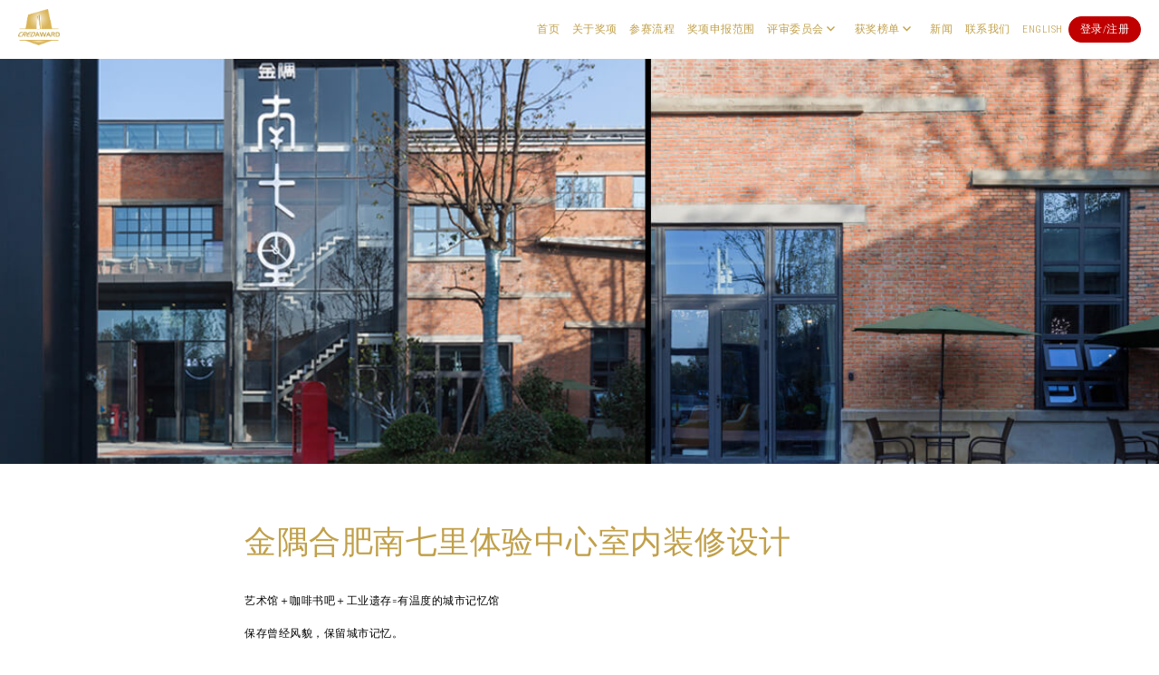

--- FILE ---
content_type: text/html; charset=UTF-8
request_url: https://www.credaward.com/project/%E9%87%91%E9%9A%85%E5%90%88%E8%82%A5%E5%8D%97%E4%B8%83%E9%87%8C%E4%BD%93%E9%AA%8C%E4%B8%AD%E5%BF%83%E5%AE%A4%E5%86%85%E8%A3%85%E4%BF%AE%E8%AE%BE%E8%AE%A1/
body_size: 19440
content:
<!DOCTYPE html>
<html lang="zh-Hans" class="no-js">

<head>
	<meta charset="UTF-8">
	<meta name="viewport" content="width=device-width, initial-scale=1">
	<link rel="profile" href="https://gmpg.org/xfn/11">
		<script>(function(html){html.className = html.className.replace(/\bno-js\b/,'js')})(document.documentElement);</script>
<title>金隅合肥南七里体验中心室内装修设计 &#8211; CREDAWARD 地建师设计大奖</title>
<meta name='robots' content='max-image-preview:large' />
	<style>img:is([sizes="auto" i], [sizes^="auto," i]) { contain-intrinsic-size: 3000px 1500px }</style>
	<link rel="alternate" type="application/rss+xml" title="CREDAWARD 地建师设计大奖 &raquo; Feed" href="https://www.credaward.com/feed/" />
<link rel="alternate" type="application/rss+xml" title="CREDAWARD 地建师设计大奖 &raquo; 评论 Feed" href="https://www.credaward.com/comments/feed/" />
<script type="text/javascript">
/* <![CDATA[ */
window._wpemojiSettings = {"baseUrl":"https:\/\/s.w.org\/images\/core\/emoji\/15.0.3\/72x72\/","ext":".png","svgUrl":"https:\/\/s.w.org\/images\/core\/emoji\/15.0.3\/svg\/","svgExt":".svg","source":{"concatemoji":"https:\/\/www.credaward.com\/wp-includes\/js\/wp-emoji-release.min.js?ver=6.7.4"}};
/*! This file is auto-generated */
!function(i,n){var o,s,e;function c(e){try{var t={supportTests:e,timestamp:(new Date).valueOf()};sessionStorage.setItem(o,JSON.stringify(t))}catch(e){}}function p(e,t,n){e.clearRect(0,0,e.canvas.width,e.canvas.height),e.fillText(t,0,0);var t=new Uint32Array(e.getImageData(0,0,e.canvas.width,e.canvas.height).data),r=(e.clearRect(0,0,e.canvas.width,e.canvas.height),e.fillText(n,0,0),new Uint32Array(e.getImageData(0,0,e.canvas.width,e.canvas.height).data));return t.every(function(e,t){return e===r[t]})}function u(e,t,n){switch(t){case"flag":return n(e,"\ud83c\udff3\ufe0f\u200d\u26a7\ufe0f","\ud83c\udff3\ufe0f\u200b\u26a7\ufe0f")?!1:!n(e,"\ud83c\uddfa\ud83c\uddf3","\ud83c\uddfa\u200b\ud83c\uddf3")&&!n(e,"\ud83c\udff4\udb40\udc67\udb40\udc62\udb40\udc65\udb40\udc6e\udb40\udc67\udb40\udc7f","\ud83c\udff4\u200b\udb40\udc67\u200b\udb40\udc62\u200b\udb40\udc65\u200b\udb40\udc6e\u200b\udb40\udc67\u200b\udb40\udc7f");case"emoji":return!n(e,"\ud83d\udc26\u200d\u2b1b","\ud83d\udc26\u200b\u2b1b")}return!1}function f(e,t,n){var r="undefined"!=typeof WorkerGlobalScope&&self instanceof WorkerGlobalScope?new OffscreenCanvas(300,150):i.createElement("canvas"),a=r.getContext("2d",{willReadFrequently:!0}),o=(a.textBaseline="top",a.font="600 32px Arial",{});return e.forEach(function(e){o[e]=t(a,e,n)}),o}function t(e){var t=i.createElement("script");t.src=e,t.defer=!0,i.head.appendChild(t)}"undefined"!=typeof Promise&&(o="wpEmojiSettingsSupports",s=["flag","emoji"],n.supports={everything:!0,everythingExceptFlag:!0},e=new Promise(function(e){i.addEventListener("DOMContentLoaded",e,{once:!0})}),new Promise(function(t){var n=function(){try{var e=JSON.parse(sessionStorage.getItem(o));if("object"==typeof e&&"number"==typeof e.timestamp&&(new Date).valueOf()<e.timestamp+604800&&"object"==typeof e.supportTests)return e.supportTests}catch(e){}return null}();if(!n){if("undefined"!=typeof Worker&&"undefined"!=typeof OffscreenCanvas&&"undefined"!=typeof URL&&URL.createObjectURL&&"undefined"!=typeof Blob)try{var e="postMessage("+f.toString()+"("+[JSON.stringify(s),u.toString(),p.toString()].join(",")+"));",r=new Blob([e],{type:"text/javascript"}),a=new Worker(URL.createObjectURL(r),{name:"wpTestEmojiSupports"});return void(a.onmessage=function(e){c(n=e.data),a.terminate(),t(n)})}catch(e){}c(n=f(s,u,p))}t(n)}).then(function(e){for(var t in e)n.supports[t]=e[t],n.supports.everything=n.supports.everything&&n.supports[t],"flag"!==t&&(n.supports.everythingExceptFlag=n.supports.everythingExceptFlag&&n.supports[t]);n.supports.everythingExceptFlag=n.supports.everythingExceptFlag&&!n.supports.flag,n.DOMReady=!1,n.readyCallback=function(){n.DOMReady=!0}}).then(function(){return e}).then(function(){var e;n.supports.everything||(n.readyCallback(),(e=n.source||{}).concatemoji?t(e.concatemoji):e.wpemoji&&e.twemoji&&(t(e.twemoji),t(e.wpemoji)))}))}((window,document),window._wpemojiSettings);
/* ]]> */
</script>
<style id='wp-emoji-styles-inline-css' type='text/css'>

	img.wp-smiley, img.emoji {
		display: inline !important;
		border: none !important;
		box-shadow: none !important;
		height: 1em !important;
		width: 1em !important;
		margin: 0 0.07em !important;
		vertical-align: -0.1em !important;
		background: none !important;
		padding: 0 !important;
	}
</style>
<link rel='stylesheet' id='wp-block-library-css' href='https://www.credaward.com/wp-includes/css/dist/block-library/style.min.css?ver=6.7.4' type='text/css' media='all' />
<style id='wp-block-library-theme-inline-css' type='text/css'>
.wp-block-audio :where(figcaption){color:#555;font-size:13px;text-align:center}.is-dark-theme .wp-block-audio :where(figcaption){color:#ffffffa6}.wp-block-audio{margin:0 0 1em}.wp-block-code{border:1px solid #ccc;border-radius:4px;font-family:Menlo,Consolas,monaco,monospace;padding:.8em 1em}.wp-block-embed :where(figcaption){color:#555;font-size:13px;text-align:center}.is-dark-theme .wp-block-embed :where(figcaption){color:#ffffffa6}.wp-block-embed{margin:0 0 1em}.blocks-gallery-caption{color:#555;font-size:13px;text-align:center}.is-dark-theme .blocks-gallery-caption{color:#ffffffa6}:root :where(.wp-block-image figcaption){color:#555;font-size:13px;text-align:center}.is-dark-theme :root :where(.wp-block-image figcaption){color:#ffffffa6}.wp-block-image{margin:0 0 1em}.wp-block-pullquote{border-bottom:4px solid;border-top:4px solid;color:currentColor;margin-bottom:1.75em}.wp-block-pullquote cite,.wp-block-pullquote footer,.wp-block-pullquote__citation{color:currentColor;font-size:.8125em;font-style:normal;text-transform:uppercase}.wp-block-quote{border-left:.25em solid;margin:0 0 1.75em;padding-left:1em}.wp-block-quote cite,.wp-block-quote footer{color:currentColor;font-size:.8125em;font-style:normal;position:relative}.wp-block-quote:where(.has-text-align-right){border-left:none;border-right:.25em solid;padding-left:0;padding-right:1em}.wp-block-quote:where(.has-text-align-center){border:none;padding-left:0}.wp-block-quote.is-large,.wp-block-quote.is-style-large,.wp-block-quote:where(.is-style-plain){border:none}.wp-block-search .wp-block-search__label{font-weight:700}.wp-block-search__button{border:1px solid #ccc;padding:.375em .625em}:where(.wp-block-group.has-background){padding:1.25em 2.375em}.wp-block-separator.has-css-opacity{opacity:.4}.wp-block-separator{border:none;border-bottom:2px solid;margin-left:auto;margin-right:auto}.wp-block-separator.has-alpha-channel-opacity{opacity:1}.wp-block-separator:not(.is-style-wide):not(.is-style-dots){width:100px}.wp-block-separator.has-background:not(.is-style-dots){border-bottom:none;height:1px}.wp-block-separator.has-background:not(.is-style-wide):not(.is-style-dots){height:2px}.wp-block-table{margin:0 0 1em}.wp-block-table td,.wp-block-table th{word-break:normal}.wp-block-table :where(figcaption){color:#555;font-size:13px;text-align:center}.is-dark-theme .wp-block-table :where(figcaption){color:#ffffffa6}.wp-block-video :where(figcaption){color:#555;font-size:13px;text-align:center}.is-dark-theme .wp-block-video :where(figcaption){color:#ffffffa6}.wp-block-video{margin:0 0 1em}:root :where(.wp-block-template-part.has-background){margin-bottom:0;margin-top:0;padding:1.25em 2.375em}
</style>
<style id='safe-svg-svg-icon-style-inline-css' type='text/css'>
.safe-svg-cover{text-align:center}.safe-svg-cover .safe-svg-inside{display:inline-block;max-width:100%}.safe-svg-cover svg{fill:currentColor;height:100%;max-height:100%;max-width:100%;width:100%}

</style>
<style id='classic-theme-styles-inline-css' type='text/css'>
/*! This file is auto-generated */
.wp-block-button__link{color:#fff;background-color:#32373c;border-radius:9999px;box-shadow:none;text-decoration:none;padding:calc(.667em + 2px) calc(1.333em + 2px);font-size:1.125em}.wp-block-file__button{background:#32373c;color:#fff;text-decoration:none}
</style>
<style id='global-styles-inline-css' type='text/css'>
:root{--wp--preset--aspect-ratio--square: 1;--wp--preset--aspect-ratio--4-3: 4/3;--wp--preset--aspect-ratio--3-4: 3/4;--wp--preset--aspect-ratio--3-2: 3/2;--wp--preset--aspect-ratio--2-3: 2/3;--wp--preset--aspect-ratio--16-9: 16/9;--wp--preset--aspect-ratio--9-16: 9/16;--wp--preset--color--black: #000000;--wp--preset--color--cyan-bluish-gray: #abb8c3;--wp--preset--color--white: #fff;--wp--preset--color--pale-pink: #f78da7;--wp--preset--color--vivid-red: #cf2e2e;--wp--preset--color--luminous-vivid-orange: #ff6900;--wp--preset--color--luminous-vivid-amber: #fcb900;--wp--preset--color--light-green-cyan: #7bdcb5;--wp--preset--color--vivid-green-cyan: #00d084;--wp--preset--color--pale-cyan-blue: #8ed1fc;--wp--preset--color--vivid-cyan-blue: #0693e3;--wp--preset--color--vivid-purple: #9b51e0;--wp--preset--color--dark-gray: #1a1a1a;--wp--preset--color--medium-gray: #686868;--wp--preset--color--light-gray: #e5e5e5;--wp--preset--color--blue-gray: #4d545c;--wp--preset--color--bright-blue: #007acc;--wp--preset--color--light-blue: #9adffd;--wp--preset--color--dark-brown: #402b30;--wp--preset--color--medium-brown: #774e24;--wp--preset--color--dark-red: #640c1f;--wp--preset--color--bright-red: #ff675f;--wp--preset--color--yellow: #ffef8e;--wp--preset--gradient--vivid-cyan-blue-to-vivid-purple: linear-gradient(135deg,rgba(6,147,227,1) 0%,rgb(155,81,224) 100%);--wp--preset--gradient--light-green-cyan-to-vivid-green-cyan: linear-gradient(135deg,rgb(122,220,180) 0%,rgb(0,208,130) 100%);--wp--preset--gradient--luminous-vivid-amber-to-luminous-vivid-orange: linear-gradient(135deg,rgba(252,185,0,1) 0%,rgba(255,105,0,1) 100%);--wp--preset--gradient--luminous-vivid-orange-to-vivid-red: linear-gradient(135deg,rgba(255,105,0,1) 0%,rgb(207,46,46) 100%);--wp--preset--gradient--very-light-gray-to-cyan-bluish-gray: linear-gradient(135deg,rgb(238,238,238) 0%,rgb(169,184,195) 100%);--wp--preset--gradient--cool-to-warm-spectrum: linear-gradient(135deg,rgb(74,234,220) 0%,rgb(151,120,209) 20%,rgb(207,42,186) 40%,rgb(238,44,130) 60%,rgb(251,105,98) 80%,rgb(254,248,76) 100%);--wp--preset--gradient--blush-light-purple: linear-gradient(135deg,rgb(255,206,236) 0%,rgb(152,150,240) 100%);--wp--preset--gradient--blush-bordeaux: linear-gradient(135deg,rgb(254,205,165) 0%,rgb(254,45,45) 50%,rgb(107,0,62) 100%);--wp--preset--gradient--luminous-dusk: linear-gradient(135deg,rgb(255,203,112) 0%,rgb(199,81,192) 50%,rgb(65,88,208) 100%);--wp--preset--gradient--pale-ocean: linear-gradient(135deg,rgb(255,245,203) 0%,rgb(182,227,212) 50%,rgb(51,167,181) 100%);--wp--preset--gradient--electric-grass: linear-gradient(135deg,rgb(202,248,128) 0%,rgb(113,206,126) 100%);--wp--preset--gradient--midnight: linear-gradient(135deg,rgb(2,3,129) 0%,rgb(40,116,252) 100%);--wp--preset--font-size--small: 13px;--wp--preset--font-size--medium: 20px;--wp--preset--font-size--large: 36px;--wp--preset--font-size--x-large: 42px;--wp--preset--spacing--20: 0.44rem;--wp--preset--spacing--30: 0.67rem;--wp--preset--spacing--40: 1rem;--wp--preset--spacing--50: 1.5rem;--wp--preset--spacing--60: 2.25rem;--wp--preset--spacing--70: 3.38rem;--wp--preset--spacing--80: 5.06rem;--wp--preset--shadow--natural: 6px 6px 9px rgba(0, 0, 0, 0.2);--wp--preset--shadow--deep: 12px 12px 50px rgba(0, 0, 0, 0.4);--wp--preset--shadow--sharp: 6px 6px 0px rgba(0, 0, 0, 0.2);--wp--preset--shadow--outlined: 6px 6px 0px -3px rgba(255, 255, 255, 1), 6px 6px rgba(0, 0, 0, 1);--wp--preset--shadow--crisp: 6px 6px 0px rgba(0, 0, 0, 1);}:where(.is-layout-flex){gap: 0.5em;}:where(.is-layout-grid){gap: 0.5em;}body .is-layout-flex{display: flex;}.is-layout-flex{flex-wrap: wrap;align-items: center;}.is-layout-flex > :is(*, div){margin: 0;}body .is-layout-grid{display: grid;}.is-layout-grid > :is(*, div){margin: 0;}:where(.wp-block-columns.is-layout-flex){gap: 2em;}:where(.wp-block-columns.is-layout-grid){gap: 2em;}:where(.wp-block-post-template.is-layout-flex){gap: 1.25em;}:where(.wp-block-post-template.is-layout-grid){gap: 1.25em;}.has-black-color{color: var(--wp--preset--color--black) !important;}.has-cyan-bluish-gray-color{color: var(--wp--preset--color--cyan-bluish-gray) !important;}.has-white-color{color: var(--wp--preset--color--white) !important;}.has-pale-pink-color{color: var(--wp--preset--color--pale-pink) !important;}.has-vivid-red-color{color: var(--wp--preset--color--vivid-red) !important;}.has-luminous-vivid-orange-color{color: var(--wp--preset--color--luminous-vivid-orange) !important;}.has-luminous-vivid-amber-color{color: var(--wp--preset--color--luminous-vivid-amber) !important;}.has-light-green-cyan-color{color: var(--wp--preset--color--light-green-cyan) !important;}.has-vivid-green-cyan-color{color: var(--wp--preset--color--vivid-green-cyan) !important;}.has-pale-cyan-blue-color{color: var(--wp--preset--color--pale-cyan-blue) !important;}.has-vivid-cyan-blue-color{color: var(--wp--preset--color--vivid-cyan-blue) !important;}.has-vivid-purple-color{color: var(--wp--preset--color--vivid-purple) !important;}.has-black-background-color{background-color: var(--wp--preset--color--black) !important;}.has-cyan-bluish-gray-background-color{background-color: var(--wp--preset--color--cyan-bluish-gray) !important;}.has-white-background-color{background-color: var(--wp--preset--color--white) !important;}.has-pale-pink-background-color{background-color: var(--wp--preset--color--pale-pink) !important;}.has-vivid-red-background-color{background-color: var(--wp--preset--color--vivid-red) !important;}.has-luminous-vivid-orange-background-color{background-color: var(--wp--preset--color--luminous-vivid-orange) !important;}.has-luminous-vivid-amber-background-color{background-color: var(--wp--preset--color--luminous-vivid-amber) !important;}.has-light-green-cyan-background-color{background-color: var(--wp--preset--color--light-green-cyan) !important;}.has-vivid-green-cyan-background-color{background-color: var(--wp--preset--color--vivid-green-cyan) !important;}.has-pale-cyan-blue-background-color{background-color: var(--wp--preset--color--pale-cyan-blue) !important;}.has-vivid-cyan-blue-background-color{background-color: var(--wp--preset--color--vivid-cyan-blue) !important;}.has-vivid-purple-background-color{background-color: var(--wp--preset--color--vivid-purple) !important;}.has-black-border-color{border-color: var(--wp--preset--color--black) !important;}.has-cyan-bluish-gray-border-color{border-color: var(--wp--preset--color--cyan-bluish-gray) !important;}.has-white-border-color{border-color: var(--wp--preset--color--white) !important;}.has-pale-pink-border-color{border-color: var(--wp--preset--color--pale-pink) !important;}.has-vivid-red-border-color{border-color: var(--wp--preset--color--vivid-red) !important;}.has-luminous-vivid-orange-border-color{border-color: var(--wp--preset--color--luminous-vivid-orange) !important;}.has-luminous-vivid-amber-border-color{border-color: var(--wp--preset--color--luminous-vivid-amber) !important;}.has-light-green-cyan-border-color{border-color: var(--wp--preset--color--light-green-cyan) !important;}.has-vivid-green-cyan-border-color{border-color: var(--wp--preset--color--vivid-green-cyan) !important;}.has-pale-cyan-blue-border-color{border-color: var(--wp--preset--color--pale-cyan-blue) !important;}.has-vivid-cyan-blue-border-color{border-color: var(--wp--preset--color--vivid-cyan-blue) !important;}.has-vivid-purple-border-color{border-color: var(--wp--preset--color--vivid-purple) !important;}.has-vivid-cyan-blue-to-vivid-purple-gradient-background{background: var(--wp--preset--gradient--vivid-cyan-blue-to-vivid-purple) !important;}.has-light-green-cyan-to-vivid-green-cyan-gradient-background{background: var(--wp--preset--gradient--light-green-cyan-to-vivid-green-cyan) !important;}.has-luminous-vivid-amber-to-luminous-vivid-orange-gradient-background{background: var(--wp--preset--gradient--luminous-vivid-amber-to-luminous-vivid-orange) !important;}.has-luminous-vivid-orange-to-vivid-red-gradient-background{background: var(--wp--preset--gradient--luminous-vivid-orange-to-vivid-red) !important;}.has-very-light-gray-to-cyan-bluish-gray-gradient-background{background: var(--wp--preset--gradient--very-light-gray-to-cyan-bluish-gray) !important;}.has-cool-to-warm-spectrum-gradient-background{background: var(--wp--preset--gradient--cool-to-warm-spectrum) !important;}.has-blush-light-purple-gradient-background{background: var(--wp--preset--gradient--blush-light-purple) !important;}.has-blush-bordeaux-gradient-background{background: var(--wp--preset--gradient--blush-bordeaux) !important;}.has-luminous-dusk-gradient-background{background: var(--wp--preset--gradient--luminous-dusk) !important;}.has-pale-ocean-gradient-background{background: var(--wp--preset--gradient--pale-ocean) !important;}.has-electric-grass-gradient-background{background: var(--wp--preset--gradient--electric-grass) !important;}.has-midnight-gradient-background{background: var(--wp--preset--gradient--midnight) !important;}.has-small-font-size{font-size: var(--wp--preset--font-size--small) !important;}.has-medium-font-size{font-size: var(--wp--preset--font-size--medium) !important;}.has-large-font-size{font-size: var(--wp--preset--font-size--large) !important;}.has-x-large-font-size{font-size: var(--wp--preset--font-size--x-large) !important;}
:where(.wp-block-post-template.is-layout-flex){gap: 1.25em;}:where(.wp-block-post-template.is-layout-grid){gap: 1.25em;}
:where(.wp-block-columns.is-layout-flex){gap: 2em;}:where(.wp-block-columns.is-layout-grid){gap: 2em;}
:root :where(.wp-block-pullquote){font-size: 1.5em;line-height: 1.6;}
</style>
<link rel='stylesheet' id='contact-form-7-css' href='https://www.credaward.com/wp-content/plugins/contact-form-7/includes/css/styles.css?ver=6.1.4' type='text/css' media='all' />
<link rel='stylesheet' id='image-hover-effects-css-css' href='https://www.credaward.com/wp-content/plugins/mega-addons-for-visual-composer/css/ihover.css?ver=6.7.4' type='text/css' media='all' />
<link rel='stylesheet' id='style-css-css' href='https://www.credaward.com/wp-content/plugins/mega-addons-for-visual-composer/css/style.css?ver=6.7.4' type='text/css' media='all' />
<link rel='stylesheet' id='font-awesome-latest-css' href='https://www.credaward.com/wp-content/plugins/mega-addons-for-visual-composer/css/font-awesome/css/all.css?ver=6.7.4' type='text/css' media='all' />
<link rel='stylesheet' id='sr7css-css' href='//www.credaward.com/wp-content/plugins/revslider/public/css/sr7.css?ver=6.7.13' type='text/css' media='all' />
<link rel='stylesheet' id='searchandfilter-css' href='https://www.credaward.com/wp-content/plugins/search-filter/style.css?ver=1' type='text/css' media='all' />
<link rel='stylesheet' id='gt-ajax-css-css' href='https://www.credaward.com/wp-content/plugins/gt_ajax_page_loader/css/gt_ajax_css.css?ver=0.1' type='text/css' media='all' />
<link rel='stylesheet' id='genericons-css' href='https://www.credaward.com/wp-content/themes/twentysixteen/genericons/genericons.css?ver=3.4.1' type='text/css' media='all' />
<link rel='stylesheet' id='twentysixteen-style-css' href='https://www.credaward.com/wp-content/themes/credaward/style.css?ver=6.7.4' type='text/css' media='all' />
<link rel='stylesheet' id='twentysixteen-block-style-css' href='https://www.credaward.com/wp-content/themes/twentysixteen/css/blocks.css?ver=20181230' type='text/css' media='all' />
<!--[if lt IE 10]>
<link rel='stylesheet' id='twentysixteen-ie-css' href='https://www.credaward.com/wp-content/themes/twentysixteen/css/ie.css?ver=20160816' type='text/css' media='all' />
<![endif]-->
<!--[if lt IE 9]>
<link rel='stylesheet' id='twentysixteen-ie8-css' href='https://www.credaward.com/wp-content/themes/twentysixteen/css/ie8.css?ver=20160816' type='text/css' media='all' />
<![endif]-->
<!--[if lt IE 8]>
<link rel='stylesheet' id='twentysixteen-ie7-css' href='https://www.credaward.com/wp-content/themes/twentysixteen/css/ie7.css?ver=20160816' type='text/css' media='all' />
<![endif]-->
<link rel='stylesheet' id='newsletter-css' href='https://www.credaward.com/wp-content/plugins/newsletter/style.css?ver=9.1.0' type='text/css' media='all' />
<link rel='stylesheet' id='gt-css-swiper-css' href='https://www.credaward.com/wp-content/plugins/gt_css_js/js/swiper/dist/css/swiper.min.css?ver=0.1' type='text/css' media='all' />
<link rel='stylesheet' id='gt-font-awesome-css' href='https://www.credaward.com/wp-content/plugins/gt_css_js/css/font-awesome/css/font-awesome.min.css?ver=5.2' type='text/css' media='all' />
<link rel='stylesheet' id='gt-font-css' href='https://www.credaward.com/wp-content/uploads/fonts/d0355b176b938e114c38a9b4013543b6/font.css?v=1753350894' type='text/css' media='all' />
<link rel='stylesheet' id='gt-css-css' href='https://www.credaward.com/wp-content/plugins/gt_css_js/css/gt_css.css?ver=0.31' type='text/css' media='all' />
<link rel='stylesheet' id='gt-res-css' href='https://www.credaward.com/wp-content/plugins/gt_css_js/css/gt_res.css?ver=0.31' type='text/css' media='all' />
<link rel='stylesheet' id='um_fonticons_ii-css' href='https://www.credaward.com/wp-content/plugins/ultimate-member/assets/css/um-fonticons-ii.css?ver=2.1.12' type='text/css' media='all' />
<link rel='stylesheet' id='um_fonticons_fa-css' href='https://www.credaward.com/wp-content/plugins/ultimate-member/assets/css/um-fonticons-fa.css?ver=2.1.12' type='text/css' media='all' />
<link rel='stylesheet' id='select2-css' href='https://www.credaward.com/wp-content/plugins/ultimate-member/assets/css/select2/select2.min.css?ver=2.1.12' type='text/css' media='all' />
<link rel='stylesheet' id='um_crop-css' href='https://www.credaward.com/wp-content/plugins/ultimate-member/assets/css/um-crop.css?ver=2.1.12' type='text/css' media='all' />
<link rel='stylesheet' id='um_modal-css' href='https://www.credaward.com/wp-content/plugins/ultimate-member/assets/css/um-modal.css?ver=2.1.12' type='text/css' media='all' />
<link rel='stylesheet' id='um_styles-css' href='https://www.credaward.com/wp-content/plugins/ultimate-member/assets/css/um-styles.css?ver=2.1.12' type='text/css' media='all' />
<link rel='stylesheet' id='um_profile-css' href='https://www.credaward.com/wp-content/plugins/ultimate-member/assets/css/um-profile.css?ver=2.1.12' type='text/css' media='all' />
<link rel='stylesheet' id='um_account-css' href='https://www.credaward.com/wp-content/plugins/ultimate-member/assets/css/um-account.css?ver=2.1.12' type='text/css' media='all' />
<link rel='stylesheet' id='um_misc-css' href='https://www.credaward.com/wp-content/plugins/ultimate-member/assets/css/um-misc.css?ver=2.1.12' type='text/css' media='all' />
<link rel='stylesheet' id='um_fileupload-css' href='https://www.credaward.com/wp-content/plugins/ultimate-member/assets/css/um-fileupload.css?ver=2.1.12' type='text/css' media='all' />
<link rel='stylesheet' id='um_datetime-css' href='https://www.credaward.com/wp-content/plugins/ultimate-member/assets/css/pickadate/default.css?ver=2.1.12' type='text/css' media='all' />
<link rel='stylesheet' id='um_datetime_date-css' href='https://www.credaward.com/wp-content/plugins/ultimate-member/assets/css/pickadate/default.date.css?ver=2.1.12' type='text/css' media='all' />
<link rel='stylesheet' id='um_datetime_time-css' href='https://www.credaward.com/wp-content/plugins/ultimate-member/assets/css/pickadate/default.time.css?ver=2.1.12' type='text/css' media='all' />
<link rel='stylesheet' id='um_raty-css' href='https://www.credaward.com/wp-content/plugins/ultimate-member/assets/css/um-raty.css?ver=2.1.12' type='text/css' media='all' />
<link rel='stylesheet' id='um_scrollbar-css' href='https://www.credaward.com/wp-content/plugins/ultimate-member/assets/css/simplebar.css?ver=2.1.12' type='text/css' media='all' />
<link rel='stylesheet' id='um_tipsy-css' href='https://www.credaward.com/wp-content/plugins/ultimate-member/assets/css/um-tipsy.css?ver=2.1.12' type='text/css' media='all' />
<link rel='stylesheet' id='um_responsive-css' href='https://www.credaward.com/wp-content/plugins/ultimate-member/assets/css/um-responsive.css?ver=2.1.12' type='text/css' media='all' />
<link rel='stylesheet' id='um_default_css-css' href='https://www.credaward.com/wp-content/plugins/ultimate-member/assets/css/um-old-default.css?ver=2.1.12' type='text/css' media='all' />
<script type="text/javascript" src="//www.credaward.com/wp-content/plugins/revslider/public/js/libs/tptools.js?ver=6.7.13" id="_tpt-js" async="async" data-wp-strategy="async"></script>
<script type="text/javascript" src="//www.credaward.com/wp-content/plugins/revslider/public/js/sr7.js?ver=6.7.13" id="sr7-js" async="async" data-wp-strategy="async"></script>
<script type="text/javascript" src="https://www.credaward.com/wp-includes/js/jquery/jquery.min.js?ver=3.7.1" id="jquery-core-js"></script>
<script type="text/javascript" src="https://www.credaward.com/wp-includes/js/jquery/jquery-migrate.min.js?ver=3.4.1" id="jquery-migrate-js"></script>
<!--[if lt IE 9]>
<script type="text/javascript" src="https://www.credaward.com/wp-content/themes/twentysixteen/js/html5.js?ver=3.7.3" id="twentysixteen-html5-js"></script>
<![endif]-->
<script type="text/javascript" src="https://www.credaward.com/wp-content/plugins/ultimate-member/assets/js/um-gdpr.min.js?ver=2.1.12" id="um-gdpr-js"></script>
<script></script><link rel="https://api.w.org/" href="https://www.credaward.com/wp-json/" /><link rel="alternate" title="JSON" type="application/json" href="https://www.credaward.com/wp-json/wp/v2/project/8693" /><link rel="EditURI" type="application/rsd+xml" title="RSD" href="https://www.credaward.com/xmlrpc.php?rsd" />
<meta name="generator" content="WordPress 6.7.4" />
<link rel="canonical" href="https://www.credaward.com/project/%e9%87%91%e9%9a%85%e5%90%88%e8%82%a5%e5%8d%97%e4%b8%83%e9%87%8c%e4%bd%93%e9%aa%8c%e4%b8%ad%e5%bf%83%e5%ae%a4%e5%86%85%e8%a3%85%e4%bf%ae%e8%ae%be%e8%ae%a1/" />
<link rel='shortlink' href='https://www.credaward.com/?p=8693' />
<link rel="alternate" title="oEmbed (JSON)" type="application/json+oembed" href="https://www.credaward.com/wp-json/oembed/1.0/embed?url=https%3A%2F%2Fwww.credaward.com%2Fproject%2F%25e9%2587%2591%25e9%259a%2585%25e5%2590%2588%25e8%2582%25a5%25e5%258d%2597%25e4%25b8%2583%25e9%2587%258c%25e4%25bd%2593%25e9%25aa%258c%25e4%25b8%25ad%25e5%25bf%2583%25e5%25ae%25a4%25e5%2586%2585%25e8%25a3%2585%25e4%25bf%25ae%25e8%25ae%25be%25e8%25ae%25a1%2F" />
<link rel="alternate" title="oEmbed (XML)" type="text/xml+oembed" href="https://www.credaward.com/wp-json/oembed/1.0/embed?url=https%3A%2F%2Fwww.credaward.com%2Fproject%2F%25e9%2587%2591%25e9%259a%2585%25e5%2590%2588%25e8%2582%25a5%25e5%258d%2597%25e4%25b8%2583%25e9%2587%258c%25e4%25bd%2593%25e9%25aa%258c%25e4%25b8%25ad%25e5%25bf%2583%25e5%25ae%25a4%25e5%2586%2585%25e8%25a3%2585%25e4%25bf%25ae%25e8%25ae%25be%25e8%25ae%25a1%2F&#038;format=xml" />
<script type="text/javascript">//<![CDATA[
  function external_links_in_new_windows_loop() {
    if (!document.links) {
      document.links = document.getElementsByTagName('a');
    }
    var change_link = false;
    var force = '';
    var ignore = '';

    for (var t=0; t<document.links.length; t++) {
      var all_links = document.links[t];
      change_link = false;
      
      if(document.links[t].hasAttribute('onClick') == false) {
        // forced if the address starts with http (or also https), but does not link to the current domain
        if(all_links.href.search(/^http/) != -1 && all_links.href.search('www.credaward.com') == -1 && all_links.href.search(/^#/) == -1) {
          // console.log('Changed ' + all_links.href);
          change_link = true;
        }
          
        if(force != '' && all_links.href.search(force) != -1) {
          // forced
          // console.log('force ' + all_links.href);
          change_link = true;
        }
        
        if(ignore != '' && all_links.href.search(ignore) != -1) {
          // console.log('ignore ' + all_links.href);
          // ignored
          change_link = false;
        }

        if(change_link == true) {
          // console.log('Changed ' + all_links.href);
          document.links[t].setAttribute('onClick', 'javascript:window.open(\'' + all_links.href.replace(/'/g, '') + '\', \'_blank\', \'noopener\'); return false;');
          document.links[t].removeAttribute('target');
        }
      }
    }
  }
  
  // Load
  function external_links_in_new_windows_load(func)
  {  
    var oldonload = window.onload;
    if (typeof window.onload != 'function'){
      window.onload = func;
    } else {
      window.onload = function(){
        oldonload();
        func();
      }
    }
  }

  external_links_in_new_windows_load(external_links_in_new_windows_loop);
  //]]></script>

<meta name="generator" content="performance-lab 4.0.0; plugins: performant-translations, speculation-rules">
<meta name="generator" content="performant-translations 1.2.0">
<link rel="preconnect" href="https://fonts.googleapis.com">
<link rel="preconnect" href="https://fonts.gstatic.com/" crossorigin>
<meta name="generator" content="Powered by Slider Revolution 6.7.13 - responsive, Mobile-Friendly Slider Plugin for WordPress with comfortable drag and drop interface." />

<!--BEGIN: TRACKING CODE MANAGER (v2.5.0) BY INTELLYWP.COM IN HEAD//-->
<script>
var _hmt = _hmt || [];
(function() {
  var hm = document.createElement("script");
  hm.src = "https://hm.baidu.com/hm.js?23a9c992e8c855d24c886adae775c1fe";
  var s = document.getElementsByTagName("script")[0]; 
  s.parentNode.insertBefore(hm, s);
})();
</script>
<!--END: https://wordpress.org/plugins/tracking-code-manager IN HEAD//-->		<style type="text/css">
			.um_request_name {
				display: none !important;
			}
		</style>
	<style type="text/css">
.qtranxs_flag_zh {background-image: url(https://www.credaward.com/wp-content/plugins/qtranslate-x/flags/cn.png); background-repeat: no-repeat;}
.qtranxs_flag_en {background-image: url(https://www.credaward.com/wp-content/plugins/qtranslate-x/flags/gb.png); background-repeat: no-repeat;}
</style>
<link hreflang="zh" href="https://www.credaward.com/zh/project/%E9%87%91%E9%9A%85%E5%90%88%E8%82%A5%E5%8D%97%E4%B8%83%E9%87%8C%E4%BD%93%E9%AA%8C%E4%B8%AD%E5%BF%83%E5%AE%A4%E5%86%85%E8%A3%85%E4%BF%AE%E8%AE%BE%E8%AE%A1/" rel="alternate" />
<link hreflang="en" href="https://www.credaward.com/en/project/%E9%87%91%E9%9A%85%E5%90%88%E8%82%A5%E5%8D%97%E4%B8%83%E9%87%8C%E4%BD%93%E9%AA%8C%E4%B8%AD%E5%BF%83%E5%AE%A4%E5%86%85%E8%A3%85%E4%BF%AE%E8%AE%BE%E8%AE%A1/" rel="alternate" />
<link hreflang="x-default" href="https://www.credaward.com/project/%E9%87%91%E9%9A%85%E5%90%88%E8%82%A5%E5%8D%97%E4%B8%83%E9%87%8C%E4%BD%93%E9%AA%8C%E4%B8%AD%E5%BF%83%E5%AE%A4%E5%86%85%E8%A3%85%E4%BF%AE%E8%AE%BE%E8%AE%A1/" rel="alternate" />
<meta name="generator" content="qTranslate-X 3.4.6.8" />
<meta name="generator" content="speculation-rules 1.6.0">
<meta name="generator" content="optimization-detective 1.0.0-beta3; rest_api_unavailable">
<meta name="generator" content="Powered by WPBakery Page Builder - drag and drop page builder for WordPress."/>
<meta name="redi-version" content="1.2.7" /><link rel="icon" href="https://www.credaward.com/wp-content/uploads/2022/11/cropped-logo-1101-copy-32x32.png" sizes="32x32" />
<link rel="icon" href="https://www.credaward.com/wp-content/uploads/2022/11/cropped-logo-1101-copy-192x192.png" sizes="192x192" />
<link rel="apple-touch-icon" href="https://www.credaward.com/wp-content/uploads/2022/11/cropped-logo-1101-copy-180x180.png" />
<meta name="msapplication-TileImage" content="https://www.credaward.com/wp-content/uploads/2022/11/cropped-logo-1101-copy-270x270.png" />
<script>
	window._tpt			??= {};
	window.SR7			??= {};
	_tpt.R				??= {};
	_tpt.R.fonts		??= {};
	_tpt.R.fonts.customFonts??= {};
	SR7.devMode			=  false;
	SR7.F 				??= {};
	SR7.G				??= {};
	SR7.LIB				??= {};
	SR7.E				??= {};
	SR7.E.gAddons		??= {};
	SR7.E.php 			??= {};
	SR7.E.nonce			= '610e119a94';
	SR7.E.ajaxurl		= 'https://www.credaward.com/wp-admin/admin-ajax.php';
	SR7.E.resturl		= 'https://www.credaward.com/wp-json/';
	SR7.E.slug_path		= 'revslider/revslider.php';
	SR7.E.slug			= 'revslider';
	SR7.E.plugin_url	= 'https://www.credaward.com/wp-content/plugins/revslider/';
	SR7.E.wp_plugin_url = 'https://www.credaward.com/wp-content/plugins/';
	SR7.E.revision		= '6.7.13';
	SR7.E.fontBaseUrl	= '//fonts.googleapis.com/css2?family=';
	SR7.G.breakPoints 	= [1240,1024,778,480];
	SR7.E.modules 		= ['module','page','slide','layer','draw','animate','srtools','canvas','defaults','carousel','navigation','media','modifiers','migration'];
	SR7.E.libs 			= ['WEBGL'];
	SR7.E.css 			= ['csslp','cssbtns','cssfilters','cssnav','cssmedia'];
	SR7.E.resources		= {};
	SR7.JSON			??= {};
/*! Slider Revolution 7.0 - Page Processor */
!function(){"use strict";window.SR7??={},window._tpt??={},SR7.version="Slider Revolution 6.7.13",_tpt.getWinDim=function(t){_tpt.screenHeightWithUrlBar??=window.innerHeight;let e=SR7.F?.modal?.visible&&SR7.M[SR7.F.module.getIdByAlias(SR7.F.modal.requested)];_tpt.scrollBar=window.innerWidth!==document.documentElement.clientWidth||e&&window.innerWidth!==e.c.module.clientWidth,_tpt.winW=window.innerWidth-(_tpt.scrollBar||"prepare"==t?_tpt.scrollBarW??_tpt.mesureScrollBar():0),_tpt.winH=window.innerHeight,_tpt.winWAll=document.documentElement.clientWidth},_tpt.getResponsiveLevel=function(t,e){SR7.M[e];return _tpt.closestGE(t,_tpt.winWAll)},_tpt.mesureScrollBar=function(){let t=document.createElement("div");return t.className="RSscrollbar-measure",t.style.width="100px",t.style.height="100px",t.style.overflow="scroll",t.style.position="absolute",t.style.top="-9999px",document.body.appendChild(t),_tpt.scrollBarW=t.offsetWidth-t.clientWidth,document.body.removeChild(t),_tpt.scrollBarW},_tpt.loadCSS=async function(t,e,s){return s?_tpt.R.fonts.required[e].status=1:(_tpt.R[e]??={},_tpt.R[e].status=1),new Promise(((n,i)=>{if(_tpt.isStylesheetLoaded(t))s?_tpt.R.fonts.required[e].status=2:_tpt.R[e].status=2,n();else{const o=document.createElement("link");o.rel="stylesheet";let l="text",r="css";o["type"]=l+"/"+r,o.href=t,o.onload=()=>{s?_tpt.R.fonts.required[e].status=2:_tpt.R[e].status=2,n()},o.onerror=()=>{s?_tpt.R.fonts.required[e].status=3:_tpt.R[e].status=3,i(new Error(`Failed to load CSS: ${t}`))},document.head.appendChild(o)}}))},_tpt.addContainer=function(t){const{tag:e="div",id:s,class:n,datas:i,textContent:o,iHTML:l}=t,r=document.createElement(e);if(s&&""!==s&&(r.id=s),n&&""!==n&&(r.className=n),i)for(const[t,e]of Object.entries(i))"style"==t?r.style.cssText=e:r.setAttribute(`data-${t}`,e);return o&&(r.textContent=o),l&&(r.innerHTML=l),r},_tpt.collector=function(){return{fragment:new DocumentFragment,add(t){var e=_tpt.addContainer(t);return this.fragment.appendChild(e),e},append(t){t.appendChild(this.fragment)}}},_tpt.isStylesheetLoaded=function(t){let e=t.split("?")[0];return Array.from(document.querySelectorAll('link[rel="stylesheet"], link[rel="preload"]')).some((t=>t.href.split("?")[0]===e))},_tpt.preloader={requests:new Map,preloaderTemplates:new Map,show:function(t,e){if(!e||!t)return;const{type:s,color:n}=e;if(s<0||"off"==s)return;const i=`preloader_${s}`;let o=this.preloaderTemplates.get(i);o||(o=this.build(s,n),this.preloaderTemplates.set(i,o)),this.requests.has(t)||this.requests.set(t,{count:0});const l=this.requests.get(t);clearTimeout(l.timer),l.count++,1===l.count&&(l.timer=setTimeout((()=>{l.preloaderClone=o.cloneNode(!0),l.anim&&l.anim.kill(),void 0!==_tpt.gsap?l.anim=_tpt.gsap.fromTo(l.preloaderClone,1,{opacity:0},{opacity:1}):l.preloaderClone.classList.add("sr7-fade-in"),t.appendChild(l.preloaderClone)}),150))},hide:function(t){if(!this.requests.has(t))return;const e=this.requests.get(t);e.count--,e.count<0&&(e.count=0),e.anim&&e.anim.kill(),0===e.count&&(clearTimeout(e.timer),e.preloaderClone&&(e.preloaderClone.classList.remove("sr7-fade-in"),e.anim=_tpt.gsap.to(e.preloaderClone,.3,{opacity:0,onComplete:function(){e.preloaderClone.remove()}})))},state:function(t){if(!this.requests.has(t))return!1;return this.requests.get(t).count>0},build:(t,e="#ffffff",s="")=>{if(t<0||"off"===t)return null;const n=parseInt(t);if(t="prlt"+n,isNaN(n))return null;if(_tpt.loadCSS(SR7.E.plugin_url+"public/css/preloaders/t"+n+".css","preloader_"+t),isNaN(n)||n<6){const i=`background-color:${e}`,o=1===n||2==n?i:"",l=3===n||4==n?i:"",r=_tpt.collector();["dot1","dot2","bounce1","bounce2","bounce3"].forEach((t=>r.add({tag:"div",class:t,datas:{style:l}})));const d=_tpt.addContainer({tag:"sr7-prl",class:`${t} ${s}`,datas:{style:o}});return r.append(d),d}{let i={};if(7===n){let t;e.startsWith("#")?(t=e.replace("#",""),t=`rgba(${parseInt(t.substring(0,2),16)}, ${parseInt(t.substring(2,4),16)}, ${parseInt(t.substring(4,6),16)}, `):e.startsWith("rgb")&&(t=e.slice(e.indexOf("(")+1,e.lastIndexOf(")")).split(",").map((t=>t.trim())),t=`rgba(${t[0]}, ${t[1]}, ${t[2]}, `),t&&(i.style=`border-top-color: ${t}0.65); border-bottom-color: ${t}0.15); border-left-color: ${t}0.65); border-right-color: ${t}0.15)`)}else 12===n&&(i.style=`background:${e}`);const o=[10,0,4,2,5,9,0,4,4,2][n-6],l=_tpt.collector(),r=l.add({tag:"div",class:"sr7-prl-inner",datas:i});Array.from({length:o}).forEach((()=>r.appendChild(l.add({tag:"span",datas:{style:`background:${e}`}}))));const d=_tpt.addContainer({tag:"sr7-prl",class:`${t} ${s}`});return l.append(d),d}}},SR7.preLoader={show:(t,e)=>{"off"!==(SR7.M[t]?.settings?.pLoader?.type??"off")&&_tpt.preloader.show(e||SR7.M[t].c.module,SR7.M[t]?.settings?.pLoader??{color:"#fff",type:10})},hide:(t,e)=>{"off"!==(SR7.M[t]?.settings?.pLoader?.type??"off")&&_tpt.preloader.hide(e||SR7.M[t].c.module)},state:(t,e)=>_tpt.preloader.state(e||SR7.M[t].c.module)},_tpt.prepareModuleHeight=function(t){window.SR7.M??={},window.SR7.M[t.id]??={},"ignore"==t.googleFont&&(SR7.E.ignoreGoogleFont=!0);let e=window.SR7.M[t.id];if(null==_tpt.scrollBarW&&_tpt.mesureScrollBar(),e.c??={},e.states??={},e.settings??={},e.settings.size??={},t.fixed&&(e.settings.fixed=!0),e.c.module=document.getElementById(t.id),e.c.adjuster=e.c.module.getElementsByTagName("sr7-adjuster")[0],e.c.content=e.c.module.getElementsByTagName("sr7-content")[0],"carousel"==t.type&&(e.c.carousel=e.c.content.getElementsByTagName("sr7-carousel")[0]),null==e.c.module||null==e.c.module)return;t.plType&&t.plColor&&(e.settings.pLoader={type:t.plType,color:t.plColor}),void 0!==t.plType&&"off"!==t.plType&&SR7.preLoader.show(t.id,e.c.module),_tpt.winW||_tpt.getWinDim("prepare"),_tpt.getWinDim();let s=""+e.c.module.dataset?.modal;"modal"==s||"true"==s||"undefined"!==s&&"false"!==s||(e.settings.size.fullWidth=t.size.fullWidth,e.LEV??=_tpt.getResponsiveLevel(window.SR7.G.breakPoints,t.id),t.vpt=_tpt.fillArray(t.vpt,5),e.settings.vPort=t.vpt[e.LEV],void 0!==t.el&&"720"==t.el[4]&&t.gh[4]!==t.el[4]&&"960"==t.el[3]&&t.gh[3]!==t.el[3]&&"768"==t.el[2]&&t.gh[2]!==t.el[2]&&delete t.el,e.settings.size.height=null==t.el||null==t.el[e.LEV]||0==t.el[e.LEV]||"auto"==t.el[e.LEV]?_tpt.fillArray(t.gh,5,-1):_tpt.fillArray(t.el,5,-1),e.settings.size.width=_tpt.fillArray(t.gw,5,-1),e.settings.size.minHeight=_tpt.fillArray(t.mh??[0],5,-1),e.cacheSize={fullWidth:e.settings.size?.fullWidth,fullHeight:e.settings.size?.fullHeight},void 0!==t.off&&(t.off?.t&&(e.settings.size.m??={})&&(e.settings.size.m.t=t.off.t),t.off?.b&&(e.settings.size.m??={})&&(e.settings.size.m.b=t.off.b),t.off?.l&&(e.settings.size.p??={})&&(e.settings.size.p.l=t.off.l),t.off?.r&&(e.settings.size.p??={})&&(e.settings.size.p.r=t.off.r)),_tpt.updatePMHeight(t.id,t,!0))},_tpt.updatePMHeight=(t,e,s)=>{let n=SR7.M[t];var i=n.settings.size.fullWidth?_tpt.winW:n.c.module.parentNode.offsetWidth;i=0===i||isNaN(i)?_tpt.winW:i;let o=n.settings.size.width[n.LEV]||n.settings.size.width[n.LEV++]||n.settings.size.width[n.LEV--]||i,l=n.settings.size.height[n.LEV]||n.settings.size.height[n.LEV++]||n.settings.size.height[n.LEV--]||0,r=n.settings.size.minHeight[n.LEV]||n.settings.size.minHeight[n.LEV++]||n.settings.size.minHeight[n.LEV--]||0;if(l="auto"==l?0:l,l=parseInt(l),"carousel"!==e.type&&(i-=parseInt(e.onw??0)||0),n.MP=!n.settings.size.fullWidth&&i<o||_tpt.winW<o?Math.min(1,i/o):1,e.size.fullScreen||e.size.fullHeight){let t=parseInt(e.fho)||0,s=(""+e.fho).indexOf("%")>-1;e.newh=_tpt.winH-(s?_tpt.winH*t/100:t)}else e.newh=n.MP*Math.max(l,r);if(e.newh+=(parseInt(e.onh??0)||0)+(parseInt(e.carousel?.pt)||0)+(parseInt(e.carousel?.pb)||0),void 0!==e.slideduration&&(e.newh=Math.max(e.newh,parseInt(e.slideduration)/3)),e.shdw&&_tpt.buildShadow(e.id,e),n.c.adjuster.style.height=e.newh+"px",n.c.module.style.height=e.newh+"px",n.c.content.style.height=e.newh+"px",n.states.heightPrepared=!0,n.dims??={},n.dims.moduleRect=n.c.module.getBoundingClientRect(),n.c.content.style.left="-"+n.dims.moduleRect.left+"px",!n.settings.size.fullWidth)return s&&requestAnimationFrame((()=>{i!==n.c.module.parentNode.offsetWidth&&_tpt.updatePMHeight(e.id,e)})),void _tpt.bgStyle(e.id,e,window.innerWidth==_tpt.winW,!0);_tpt.bgStyle(e.id,e,window.innerWidth==_tpt.winW,!0),requestAnimationFrame((function(){s&&requestAnimationFrame((()=>{i!==n.c.module.parentNode.offsetWidth&&_tpt.updatePMHeight(e.id,e)}))})),n.earlyResizerFunction||(n.earlyResizerFunction=function(){requestAnimationFrame((function(){_tpt.getWinDim(),_tpt.moduleDefaults(e.id,e),_tpt.updateSlideBg(t,!0)}))},window.addEventListener("resize",n.earlyResizerFunction))},_tpt.buildShadow=function(t,e){let s=SR7.M[t];null==s.c.shadow&&(s.c.shadow=document.createElement("sr7-module-shadow"),s.c.shadow.classList.add("sr7-shdw-"+e.shdw),s.c.content.appendChild(s.c.shadow))},_tpt.bgStyle=async(t,e,s,n,i)=>{const o=SR7.M[t];if((e=e??o.settings).fixed&&!o.c.module.classList.contains("sr7-top-fixed")&&(o.c.module.classList.add("sr7-top-fixed"),o.c.module.style.position="fixed",o.c.module.style.width="100%",o.c.module.style.top="0px",o.c.module.style.left="0px",o.c.module.style.pointerEvents="none",o.c.module.style.zIndex=5e3,o.c.content.style.pointerEvents="none"),null==o.c.bgcanvas){let t=document.createElement("sr7-module-bg"),l=!1;if("string"==typeof e?.bg?.color&&e?.bg?.color.includes("{"))if(_tpt.gradient&&_tpt.gsap)e.bg.color=_tpt.gradient.convert(e.bg.color);else try{let t=JSON.parse(e.bg.color);(t?.orig||t?.string)&&(e.bg.color=JSON.parse(e.bg.color))}catch(t){return}let r="string"==typeof e?.bg?.color?e?.bg?.color||"transparent":e?.bg?.color?.string??e?.bg?.color?.orig??e?.bg?.color?.color??"transparent";if(t.style["background"+(String(r).includes("grad")?"":"Color")]=r,("transparent"!==r||i)&&(l=!0),e?.bg?.image?.src&&(t.style.backgroundImage=`url(${e?.bg?.image.src})`,t.style.backgroundSize=""==(e.bg.image?.size??"")?"cover":e.bg.image.size,t.style.backgroundPosition=e.bg.image.position,t.style.backgroundRepeat=e.bg.image.repeat,l=!0),!l)return;o.c.bgcanvas=t,e.size.fullWidth?t.style.width=_tpt.winW-(s&&_tpt.winH<document.body.offsetHeight?_tpt.scrollBarW:0)+"px":n&&(t.style.width=o.c.module.offsetWidth+"px"),e.sbt?.use?o.c.content.appendChild(o.c.bgcanvas):o.c.module.appendChild(o.c.bgcanvas)}o.c.bgcanvas.style.height=void 0!==e.newh?e.newh+"px":("carousel"==e.type?o.dims.module.h:o.dims.content.h)+"px",o.c.bgcanvas.style.left=!s&&e.sbt?.use||o.c.bgcanvas.closest("SR7-CONTENT")?"0px":"-"+(o?.dims?.moduleRect?.left??0)+"px"},_tpt.updateSlideBg=function(t,e){const s=SR7.M[t];let n=s.settings;s?.c?.bgcanvas&&(n.size.fullWidth?s.c.bgcanvas.style.width=_tpt.winW-(e&&_tpt.winH<document.body.offsetHeight?_tpt.scrollBarW:0)+"px":preparing&&(s.c.bgcanvas.style.width=s.c.module.offsetWidth+"px"))},_tpt.moduleDefaults=(t,e)=>{let s=SR7.M[t];null!=s&&null!=s.c&&null!=s.c.module&&(s.dims??={},s.dims.moduleRect=s.c.module.getBoundingClientRect(),s.c.content.style.left="-"+s.dims.moduleRect.left+"px",s.c.content.style.width=_tpt.winW-_tpt.scrollBarW+"px","carousel"==e.type&&(s.c.module.style.overflow="visible"),_tpt.bgStyle(t,e,window.innerWidth==_tpt.winW))},_tpt.getOffset=t=>{var e=t.getBoundingClientRect(),s=window.pageXOffset||document.documentElement.scrollLeft,n=window.pageYOffset||document.documentElement.scrollTop;return{top:e.top+n,left:e.left+s}},_tpt.fillArray=function(t,e){let s,n;t=Array.isArray(t)?t:[t];let i=Array(e),o=t.length;for(n=0;n<t.length;n++)i[n+(e-o)]=t[n],null==s&&"#"!==t[n]&&(s=t[n]);for(let t=0;t<e;t++)void 0!==i[t]&&"#"!=i[t]||(i[t]=s),s=i[t];return i},_tpt.closestGE=function(t,e){let s=Number.MAX_VALUE,n=-1;for(let i=0;i<t.length;i++)t[i]-1>=e&&t[i]-1-e<s&&(s=t[i]-1-e,n=i);return++n}}();</script>
<noscript><style> .wpb_animate_when_almost_visible { opacity: 1; }</style></noscript>

<body data-rsssl=1 class="project-template-default single single-project postid-8693 wp-embed-responsive no-sidebar wpb-js-composer js-comp-ver-8.7.2 vc_responsive">
	<div id="page" class="site">
		<div class="site-inner">
			<a class="skip-link screen-reader-text" href="#content">跳至内容</a>

			<header id="masthead" class="site-header" role="banner">
				<div class="site-header-main">
					<div class="site-branding">

						<div class="gt-logo-top">
							<div>
																	<a href="https://www.credaward.com"><img width="2115" height="2071" src="https://www.credaward.com/wp-content/uploads/2022/11/logo-1101.png" class="image wp-image-239703  attachment-full size-full" alt="" style="max-width: 100%; height: auto;" decoding="async" fetchpriority="high" srcset="https://www.credaward.com/wp-content/uploads/2022/11/logo-1101.png 2115w, https://www.credaward.com/wp-content/uploads/2022/11/logo-1101-2000x1958.png 2000w, https://www.credaward.com/wp-content/uploads/2022/11/logo-1101-500x490.png 500w, https://www.credaward.com/wp-content/uploads/2022/11/logo-1101-768x752.png 768w" sizes="(max-width: 709px) 85vw, (max-width: 909px) 67vw, (max-width: 1362px) 62vw, 840px" /></a>															</div>
						</div>

					</div><!-- .site-branding -->

											<button id="menu-toggle" class="menu-toggle"></button>

						<div id="site-header-menu" class="site-header-menu">
															<nav id="site-navigation" class="main-navigation" role="navigation" aria-label="主菜单">
									<div class="menu-top-menu-container"><ul id="menu-top-menu" class="primary-menu"><li id="menu-item-7996" class="menu-item menu-item-type-post_type menu-item-object-page menu-item-home menu-item-7996"><a href="https://www.credaward.com/">首页</a></li>
<li id="menu-item-151971" class="menu-item menu-item-type-post_type menu-item-object-page menu-item-151971"><a href="https://www.credaward.com/about_us/">关于奖项</a></li>
<li id="menu-item-151957" class="menu-item menu-item-type-post_type menu-item-object-page menu-item-151957"><a href="https://www.credaward.com/procedure/">参赛流程</a></li>
<li id="menu-item-15137" class="menu-item menu-item-type-post_type menu-item-object-page menu-item-15137"><a href="https://www.credaward.com/award-categories/">奖项申报范围</a></li>
<li id="menu-item-4259" class="menu-item menu-item-type-custom menu-item-object-custom menu-item-has-children menu-item-4259"><a href="#">评审委员会</a>
<ul class="sub-menu">
	<li id="menu-item-360747" class="menu-item menu-item-type-post_type menu-item-object-page menu-item-360747"><a href="https://www.credaward.com/11th/">第十一届评委</a></li>
	<li id="menu-item-320458" class="menu-item menu-item-type-post_type menu-item-object-page menu-item-320458"><a href="https://www.credaward.com/%e7%ac%ac%e5%8d%81%e5%b1%8a%e8%af%84%e5%a7%94/">第十届评委</a></li>
	<li id="menu-item-281108" class="menu-item menu-item-type-post_type menu-item-object-page menu-item-281108"><a href="https://www.credaward.com/%e7%ac%ac%e4%b9%9d%e5%b1%8a%e8%af%84%e5%a7%94/">第九届评委</a></li>
	<li id="menu-item-238723" class="menu-item menu-item-type-post_type menu-item-object-page menu-item-238723"><a href="https://www.credaward.com/judges/8th/">第八届评委</a></li>
	<li id="menu-item-175176" class="menu-item menu-item-type-post_type menu-item-object-page menu-item-175176"><a href="https://www.credaward.com/judges/7th/">第七届评委</a></li>
	<li id="menu-item-175233" class="menu-item menu-item-type-post_type menu-item-object-page menu-item-175233"><a href="https://www.credaward.com/judges/the-6th/">第六届评委</a></li>
	<li id="menu-item-175232" class="menu-item menu-item-type-post_type menu-item-object-page menu-item-175232"><a href="https://www.credaward.com/judges/the-5th/">第五届评委</a></li>
	<li id="menu-item-175231" class="menu-item menu-item-type-post_type menu-item-object-page menu-item-175231"><a href="https://www.credaward.com/judges/the-4th/">第四届评委</a></li>
	<li id="menu-item-175230" class="menu-item menu-item-type-post_type menu-item-object-page menu-item-175230"><a href="https://www.credaward.com/judges/the-3rd/">第三届评委</a></li>
	<li id="menu-item-175229" class="menu-item menu-item-type-post_type menu-item-object-page menu-item-175229"><a href="https://www.credaward.com/judges/the-2nd/">第二届评委</a></li>
	<li id="menu-item-175228" class="menu-item menu-item-type-post_type menu-item-object-page menu-item-175228"><a href="https://www.credaward.com/judges/the-1st/">第一届评委</a></li>
</ul>
</li>
<li id="menu-item-85331" class="menu-item menu-item-type-custom menu-item-object-custom menu-item-has-children menu-item-85331"><a href="#">获奖榜单</a>
<ul class="sub-menu">
	<li id="menu-item-364829" class="menu-item menu-item-type-post_type menu-item-object-page menu-item-364829"><a href="https://www.credaward.com/award-winners-11th/">第十一届获奖榜单</a></li>
	<li id="menu-item-31" class="menu-item menu-item-type-post_type menu-item-object-page menu-item-31"><a href="https://www.credaward.com/award-winners/">往届获奖项目</a></li>
</ul>
</li>
<li id="menu-item-6103" class="menu-item menu-item-type-post_type menu-item-object-page current_page_parent menu-item-6103"><a href="https://www.credaward.com/news/">新闻</a></li>
<li id="menu-item-48" class="menu-item menu-item-type-post_type menu-item-object-page menu-item-48"><a href="https://www.credaward.com/contact-us/">联系我们</a></li>
<li id="menu-item-11424" class="qtranxs-lang-menu qtranxs-lang-menu-en menu-item menu-item-type-custom menu-item-object-custom menu-item-11424"><a href="https://www.credaward.com/en/project/%E9%87%91%E9%9A%85%E5%90%88%E8%82%A5%E5%8D%97%E4%B8%83%E9%87%8C%E4%BD%93%E9%AA%8C%E4%B8%AD%E5%BF%83%E5%AE%A4%E5%86%85%E8%A3%85%E4%BF%AE%E8%AE%BE%E8%AE%A1/">English</a></li>
<li id="menu-item-32" class="pd_lr_1em menu-item menu-item-type-post_type menu-item-object-page menu-item-32"><a href="https://www.credaward.com/home/apply-now/">登录/注册</a></li>
</ul></div>								</nav><!-- .main-navigation -->
							
													</div><!-- .site-header-menu -->
									</div><!-- .site-header-main -->

							</header><!-- .site-header -->

			<div id="content" class="site-content">
<style>
    .info_table>div {
        display: table-row;
    }

    .info_table>div>label {
        white-space: nowrap;
    }

    .info_table>div>label,
    .info_table>div>div {

        display: table-cell;
        padding: 5px;
        padding-left: 0;
        padding-right: 10px;
    }

    @media (max-width: 767px) {

        .info_table>div>label,
        .info_table>div>span {

            display: block;

        }

        .info_table>div>span {
            margin-bottom: 20px;

        }

    }
</style>



<div id="primary" class="content-area">
    <main id="main" class="site-main" role="main">

        
                <div class="post-thumbnail">
                    <img src="https://www.credaward.com/wp-content/uploads/2019/07/01-26.jpg" />                    <div class="banner_text">

                        <div class="banner_des">
                                                    </div>
                    </div>
                </div>
                <!-- .post-thumbnail -->


            

            <div class="project_cell project_cell_top">
                <h1 class="entry-title">金隅合肥南七里体验中心室内装修设计</h1>                <div>
                    <p style="text-align: justify;">艺术馆＋咖啡书吧＋工业遗存=有温度的城市记忆馆</p>
<p style="text-align: justify;">保存曾经风貌，保留城市记忆。</p>
<p style="text-align: justify;">艺术工业风，将当代时尚文化与艺术融入到工业遗存的厂房中，引用英国“工业考古学”概念，对工业遗存进行调查、设计与保护，重新整合建筑的外观和室内框架，经过艺术加工最大限度保留及展现原有建筑结构、材质的工业美，打造具有艺术气息的独特场所。</p>
<p style="text-align: justify;">各个空间彼此相连共生，又开放包容。充分发挥建筑层高优势，利用中心楼梯垂直交通，打造同一空间多功能使用效果，横向以廊桥形式连接空间两端的展示区域，空间纵横交通的设计，丰富空间层次，带来极致的现代感受。</p>
<p style="text-align: justify;">以工业之骨，显人文气韵。</p>
<p style="text-align: justify;">“从前的日色变得慢，车马、邮件都慢，一生只够爱一个人”，留住城市的精神印记。</p>
                </div>
            </div>


                        <div class="project_cell">
                <h2>
                    项目详情                </h2>

                <div class="info_table">


                            <div>
            <label>业主单位：</label>
            <span>
                金隅房地产开发合肥有限公司            </span>
        </div>
    

                                            <div>
                            <label>
                                项目规模：                            </label>
                            <span>
                                1,832,134.72㎡                            </span>
                        </div>
                    
                    
                    
                    
                                            <div>
                            <label>
                                室内面积：                            </label>
                            <span>
                                1,988㎡                            </span>
                        </div>
                    
                                            <div>
                            <label>
                                建成时间：                            </label>
                            <span>
                                2016.12.1                            </span>
                        </div>
                    
                                            <div>
                            <label>
                                设计周期：                            </label>
                            <span>
                                4个月                            </span>
                        </div>
                    
                    

                </div>
            </div>


            <div class="project_cell">
                <h2>
                    顾问                </h2>
                <div class="info_table">
                            <div>
            <label>规划设计顾问：</label>
            <span>
                北京捷思装饰设计有限公司            </span>
        </div>
    
                </div>

            </div>

            <div class="project_cell design_team_cell">
                <h2>
                    设计                </h2>
                <div class="info_table">
                            <div>
            <label>主创设计师：</label>
            <span>
                宋兰康            </span>
        </div>
                    </div>
            </div>
            <style>
                            </style>

            <div class="project_gallery">
                <div class="swiper-container">
                    <div class="swiper-wrapper">
                        <div class="swiper-slide" ><img src="https://www.credaward.com/wp-content/uploads/2019/07/01-26.jpg" /></div><div class="swiper-slide" ><img src="https://www.credaward.com/wp-content/uploads/2019/07/02-25.jpg" /></div><div class="swiper-slide" ><img src="https://www.credaward.com/wp-content/uploads/2019/07/03-24.jpg" /></div><div class="swiper-slide" ><img src="https://www.credaward.com/wp-content/uploads/2019/07/04-22-3000x1682.jpg" /></div><div class="swiper-slide" ><img src="https://www.credaward.com/wp-content/uploads/2019/07/05-22.jpg" /></div><div class="swiper-slide" ><img src="https://www.credaward.com/wp-content/uploads/2019/07/06-4.jpg" /></div>                    </div>
                </div>
                <div class="swiper-pagination"></div>
            </div>

            <script>
                jQuery(document).ready(function() {

                    var swiper = new Swiper('.swiper-container', {
                        slidesPerView: 'auto',
                        centeredSlides: true,
                        spaceBetween: 20,
                        mousewheel: true,
                        loop: false,
                        loopedSlides: 2,
                        freeMode: true,
                        breakpoints: {
                            600: {
                                slidesPerView: '1',
                                centeredSlides: false,
                                spaceBetween: 15,
                                freeMode: false,
                                autoHeight: true,
                            }
                        },

                        pagination: {

                            el: '.swiper-pagination',
                            clickable: true,

                        },

                    });


                });
            </script>

        
    </main>
    <!-- .site-main -->

    
</div> <!-- .content-area -->



<div class="addon_footer">
	<div data-post-id="3067" class="insert-page insert-page-3067 "><style type="text/css" data-type="vc_shortcodes-custom-css">.vc_custom_1607336663320{background-position: center !important;background-repeat: no-repeat !important;background-size: cover !important;}.vc_custom_1555325090484{background-position: center !important;background-repeat: no-repeat !important;background-size: cover !important;}.vc_custom_1561748878100{padding-right: 50px !important;padding-left: 50px !important;}.vc_custom_1555327466869{background-position: center !important;background-repeat: no-repeat !important;background-size: cover !important;}</style><div class="wpb-content-wrapper"><div data-vc-full-width="true" data-vc-full-width-temp="true" data-vc-full-width-init="false" data-vc-stretch-content="true" data-vc-parallax="1.5" data-vc-parallax-image="https://www.credaward.com/wp-content/uploads/2019/04/hello-i-m-nik-281498-unsplash-2-scaled.jpg" class="vc_row wpb_row vc_row-fluid bg_cover vc_row-has-fill vc_row-no-padding vc_row-o-content-middle vc_row-flex vc_general vc_parallax vc_parallax-content-moving"><div class="wpb_column vc_column_container vc_col-sm-12"><div class="vc_column-inner"><div class="wpb_wrapper"><div class="vc_empty_space"   style="height: 5vw"><span class="vc_empty_space_inner"></span></div><div class="vc_row wpb_row vc_inner vc_row-fluid white_text"><div class="wpb_column vc_column_container vc_col-sm-3"><div class="vc_column-inner"><div class="wpb_wrapper"></div></div></div><div class="wpb_column vc_column_container vc_col-sm-6"><div class="vc_column-inner vc_custom_1561748878100"><div class="wpb_wrapper"><h2 style="text-align: center" class="vc_custom_heading vc_do_custom_heading" >立刻加入亚洲地区顶级设计圈</h2>
	<div class="wpb_text_column wpb_content_element" >
		<div class="wpb_wrapper">
			<p>千人年度盛会，齐聚最富盛名的中国地区地产建筑师、海内外知名建筑师、景观建筑师、室内设计师、照明设计师，共同探讨设计对社会可持续发展的积极作用。</p>

		</div>
	</div>
<div class="vc_empty_space"   style="height: 30px"><span class="vc_empty_space_inner"></span></div></div></div></div><div class="wpb_column vc_column_container vc_col-sm-3"><div class="vc_column-inner"><div class="wpb_wrapper"></div></div></div></div><div class="vc_btn3-container vc_btn3-center vc_do_btn" ><a class="vc_general vc_btn3 vc_btn3-size-md vc_btn3-shape-round vc_btn3-style-flat vc_btn3-color-danger" href="https://www.credaward.com/home/apply-now/" title="立即报名" target="_blank">立即报名</a></div><div class="vc_empty_space"   style="height: 5vw"><span class="vc_empty_space_inner"></span></div></div></div></div></div><div class="vc_row-full-width vc_clearfix"></div><section class="vc_section"><div class="vc_row wpb_row vc_row-fluid"><div class="wpb_column vc_column_container vc_col-sm-12"><div class="vc_column-inner"><div class="wpb_wrapper"><div class="vc_empty_space"   style="height: 5vw"><span class="vc_empty_space_inner"></span></div></div></div></div></div><div class="vc_row wpb_row vc_row-fluid"><div class="wpb_column vc_column_container vc_col-sm-2"><div class="vc_column-inner"><div class="wpb_wrapper"></div></div></div><div class="wpb_column vc_column_container vc_col-sm-8"><div class="vc_column-inner"><div class="wpb_wrapper"><h2 style="text-align: center" class="vc_custom_heading vc_do_custom_heading" >媒体</h2>
	<div class="wpb_text_column wpb_content_element" >
		<div class="wpb_wrapper">
			<p><em>CRED</em>AWARD 获得行业、大众媒体的广泛关注。每年在各大主流媒体、自媒体平台以及合作伙伴联合推广平台的报道中，累计行业传播受众达近10,000万。</p>

		</div>
	</div>
<div class="vc_empty_space"   style="height: 30px"><span class="vc_empty_space_inner"></span></div></div></div></div><div class="wpb_column vc_column_container vc_col-sm-2"><div class="vc_column-inner"><div class="wpb_wrapper"></div></div></div></div><div class="vc_row wpb_row vc_row-fluid mob_33"><div class="wpb_column vc_column_container vc_col-sm-12"><div class="vc_column-inner"><div class="wpb_wrapper">
<div class="vc_grid-container-wrapper vc_clearfix vc_grid-animation-fadeIn">
	<div class="vc_grid-container vc_clearfix wpb_content_element vc_basic_grid" data-initial-loading-animation="fadeIn" data-vc-grid-settings="{&quot;page_id&quot;:3067,&quot;style&quot;:&quot;pagination&quot;,&quot;action&quot;:&quot;vc_get_vc_grid_data&quot;,&quot;shortcode_id&quot;:&quot;1607336653626-e7e8cf0a-b813-10&quot;,&quot;items_per_page&quot;:&quot;18&quot;,&quot;auto_play&quot;:false,&quot;gap&quot;:1,&quot;speed&quot;:-1000,&quot;loop&quot;:&quot;&quot;,&quot;animation_in&quot;:&quot;&quot;,&quot;animation_out&quot;:&quot;&quot;,&quot;arrows_design&quot;:&quot;none&quot;,&quot;arrows_color&quot;:&quot;blue&quot;,&quot;arrows_position&quot;:&quot;inside&quot;,&quot;paging_design&quot;:&quot;radio_dots&quot;,&quot;paging_color&quot;:&quot;grey&quot;,&quot;tag&quot;:&quot;vc_basic_grid&quot;}" data-vc-request="https://www.credaward.com/wp-admin/admin-ajax.php" data-vc-post-id="3067" data-vc-public-nonce="46f4dbd5cc">
		
	</div>
</div></div></div></div></div></section>
</div></div></div>

</div><!-- .site-content -->


<footer id="colophon" class="site-footer" role="contentinfo">

	<div class="padding">

		<div class="bottom_footers">
			<div class="padding">
				<div class="the_footer_1"><img width="1000" height="920" src="https://www.credaward.com/wp-content/uploads/2024/10/logo-11th-c.png" class="image wp-image-325809  attachment-full size-full" alt="" style="max-width: 100%; height: auto;" decoding="async" loading="lazy" srcset="https://www.credaward.com/wp-content/uploads/2024/10/logo-11th-c.png 1000w, https://www.credaward.com/wp-content/uploads/2024/10/logo-11th-c-500x460.png 500w, https://www.credaward.com/wp-content/uploads/2024/10/logo-11th-c-768x707.png 768w" sizes="auto, (max-width: 709px) 85vw, (max-width: 909px) 67vw, (max-width: 1362px) 62vw, 840px" /></div><div class="the_footer_2"><div class="menu-footer-menu-container"><ul id="menu-footer-menu" class="menu"><li id="menu-item-320576" class="menu-item menu-item-type-post_type menu-item-object-page menu-item-320576"><a href="https://www.credaward.com/about_us/">关于奖项</a></li>
<li id="menu-item-113066" class="menu-item menu-item-type-post_type menu-item-object-page menu-item-113066"><a href="https://www.credaward.com/award-categories/">奖项申报范围</a></li>
<li id="menu-item-113068" class="menu-item menu-item-type-post_type menu-item-object-page menu-item-113068"><a href="https://www.credaward.com/contact-us/">联系我们</a></li>
</ul></div></div><div class="the_footer_3"><div class="menu-footer-menu-2-container"><ul id="menu-footer-menu-2" class="menu"><li id="menu-item-113108" class="menu-item menu-item-type-post_type menu-item-object-page menu-item-113108"><a href="https://www.credaward.com/my-application-forms/">我的申请表</a></li>
<li id="menu-item-113111" class="menu-item menu-item-type-custom menu-item-object-custom menu-item-113111"><a href="https://www.credaward.com/my-application-forms/?action=edituser">用户中心</a></li>
</ul></div></div><div class="the_footer_4">联系我们<div class="textwidget custom-html-widget">电话：86 (0)21-33392514 <br>
电邮：info@zamchina.com<br>
总部：上海<br>
地址：上海市徐汇区虹桥路355号城开国际大厦8F<br>
邮编：200030<br></div></div><div class="the_footer_5"><img width="1280" height="1280" src="https://www.credaward.com/wp-content/uploads/2019/06/WechatIMG599.jpeg" class="image wp-image-5919  attachment-full size-full" alt="" style="max-width: 100%; height: auto;" decoding="async" loading="lazy" srcset="https://www.credaward.com/wp-content/uploads/2019/06/WechatIMG599.jpeg 1280w, https://www.credaward.com/wp-content/uploads/2019/06/WechatIMG599-500x500.jpeg 500w, https://www.credaward.com/wp-content/uploads/2019/06/WechatIMG599-768x768.jpeg 768w, https://www.credaward.com/wp-content/uploads/2019/06/WechatIMG599-1200x1200.jpeg 1200w" sizes="auto, (max-width: 709px) 85vw, (max-width: 909px) 67vw, (max-width: 1362px) 62vw, 840px" /><img width="779" height="779" src="https://www.credaward.com/wp-content/uploads/2024/10/credaward-wechat.png" class="image wp-image-325810  attachment-full size-full" alt="" style="max-width: 100%; height: auto;" decoding="async" loading="lazy" srcset="https://www.credaward.com/wp-content/uploads/2024/10/credaward-wechat.png 779w, https://www.credaward.com/wp-content/uploads/2024/10/credaward-wechat-500x500.png 500w, https://www.credaward.com/wp-content/uploads/2024/10/credaward-wechat-768x768.png 768w" sizes="auto, (max-width: 709px) 85vw, (max-width: 909px) 67vw, (max-width: 984px) 61vw, (max-width: 1362px) 45vw, 600px" /><img width="1145" height="1145" src="https://www.credaward.com/wp-content/uploads/2024/10/bohua-wechat.png" class="image wp-image-325811  attachment-full size-full" alt="" style="max-width: 100%; height: auto;" decoding="async" loading="lazy" srcset="https://www.credaward.com/wp-content/uploads/2024/10/bohua-wechat.png 1145w, https://www.credaward.com/wp-content/uploads/2024/10/bohua-wechat-500x500.png 500w, https://www.credaward.com/wp-content/uploads/2024/10/bohua-wechat-768x768.png 768w" sizes="auto, (max-width: 709px) 85vw, (max-width: 909px) 67vw, (max-width: 1362px) 62vw, 840px" /></div>			</div>
		</div>
		
		

		<div class="gt-footer">
			<div>
									<div class="textwidget custom-html-widget">2020-2021 <i>CRED</i>AWARD 地产设计大奖·中国版权所有 | <a href="http://beian.miit.gov.cn" >沪ICP备18002543号-1</a> | 沪公网安备 31010602004929号 | <script src="https://hm.baidu.com/h.js?59b6c70d85ac73a1005ba41921281605" type="text/javascript"></script><a href="http://tongji.baidu.com/hm-web/welcome/ico?s=59b6c70d85ac73a1005ba41921281605" onclick="javascript:window.open('http://tongji.baidu.com/hm-web/welcome/ico?s=59b6c70d85ac73a1005ba41921281605'); return false;">百度统计</a></div>							</div>
		</div>

		<!--
			<div class="site-info">
								<span class="site-title"><a href="https://www.credaward.com/" rel="home">CREDAWARD 地建师设计大奖</a></span> 2019 All Rights Reserved
				<a class="privacy-policy-link" href="https://www.credaward.com/privacy-policy/" rel="privacy-policy">Privacy Policy</a><span role="separator" aria-hidden="true"></span>				
			</div>
-->
		<!-- .site-info -->
	</div>
</footer><!-- .site-footer -->

</div><!-- .site-inner -->
</div><!-- .site -->


<div id="um_upload_single" style="display:none"></div>
<div id="um_view_photo" style="display:none">

	<a href="javascript:void(0);" data-action="um_remove_modal" class="um-modal-close"
	   aria-label="Close view photo modal">
		<i class="um-faicon-times"></i>
	</a>

	<div class="um-modal-body photo">
		<div class="um-modal-photo"></div>
	</div>

</div><script type="speculationrules">
{"prerender":[{"source":"document","where":{"and":[{"href_matches":"\/*"},{"not":{"href_matches":["\/wp-*.php","\/wp-admin\/*","\/wp-content\/uploads\/*","\/wp-content\/*","\/wp-content\/plugins\/*","\/wp-content\/themes\/credaward\/*","\/wp-content\/themes\/twentysixteen\/*","\/*\\?(.+)"]}},{"not":{"selector_matches":"a[rel~=\"nofollow\"]"}},{"not":{"selector_matches":".no-prerender"}}]},"eagerness":"moderate"}]}
</script>
<link rel='stylesheet' id='js_composer_front-css' href='https://www.credaward.com/wp-content/plugins/js_composer/assets/css/js_composer.min.css?ver=8.7.2' type='text/css' media='all' />
<link rel='stylesheet' id='vc_pageable_owl-carousel-css-css' href='https://www.credaward.com/wp-content/plugins/js_composer/assets/lib/vendor/owl-carousel2-dist/assets/owl.min.css?ver=8.7.2' type='text/css' media='all' />
<link rel='stylesheet' id='vc_animate-css-css' href='https://www.credaward.com/wp-content/plugins/js_composer/assets/lib/vendor/dist/animate.css/animate.min.css?ver=8.7.2' type='text/css' media='all' />
<script type="text/javascript" src="https://www.credaward.com/wp-includes/js/dist/hooks.min.js?ver=4d63a3d491d11ffd8ac6" id="wp-hooks-js"></script>
<script type="text/javascript" src="https://www.credaward.com/wp-includes/js/dist/i18n.min.js?ver=5e580eb46a90c2b997e6" id="wp-i18n-js"></script>
<script type="text/javascript" id="wp-i18n-js-after">
/* <![CDATA[ */
wp.i18n.setLocaleData( { 'text direction\u0004ltr': [ 'ltr' ] } );
/* ]]> */
</script>
<script type="text/javascript" src="https://www.credaward.com/wp-content/plugins/contact-form-7/includes/swv/js/index.js?ver=6.1.4" id="swv-js"></script>
<script type="text/javascript" id="contact-form-7-js-translations">
/* <![CDATA[ */
( function( domain, translations ) {
	var localeData = translations.locale_data[ domain ] || translations.locale_data.messages;
	localeData[""].domain = domain;
	wp.i18n.setLocaleData( localeData, domain );
} )( "contact-form-7", {"translation-revision-date":"2024-12-09 02:48:04+0000","generator":"GlotPress\/4.0.1","domain":"messages","locale_data":{"messages":{"":{"domain":"messages","plural-forms":"nplurals=1; plural=0;","lang":"zh_CN"},"Error:":["\u62a5\u9519\uff1a"]}},"comment":{"reference":"includes\/js\/index.js"}} );
/* ]]> */
</script>
<script type="text/javascript" id="contact-form-7-js-before">
/* <![CDATA[ */
var wpcf7 = {
    "api": {
        "root": "https:\/\/www.credaward.com\/wp-json\/",
        "namespace": "contact-form-7\/v1"
    }
};
/* ]]> */
</script>
<script type="text/javascript" src="https://www.credaward.com/wp-content/plugins/contact-form-7/includes/js/index.js?ver=6.1.4" id="contact-form-7-js"></script>
<script type="text/javascript" id="gt-ajax-js-js-extra">
/* <![CDATA[ */
var ajax_object = {"url":"https:\/\/www.credaward.com\/wp-content\/plugins\/gt_ajax_page_loader\/gt_ajax_page.php"};
/* ]]> */
</script>
<script type="text/javascript" src="https://www.credaward.com/wp-content/plugins/gt_ajax_page_loader/js/gt_ajax_js.js?ver=0.1" id="gt-ajax-js-js"></script>
<script type="text/javascript" src="https://www.credaward.com/wp-content/themes/twentysixteen/js/skip-link-focus-fix.js?ver=20160816" id="twentysixteen-skip-link-focus-fix-js"></script>
<script type="text/javascript" id="twentysixteen-script-js-extra">
/* <![CDATA[ */
var screenReaderText = {"expand":"\u5c55\u5f00\u5b50\u83dc\u5355","collapse":"\u6298\u53e0\u5b50\u83dc\u5355"};
/* ]]> */
</script>
<script type="text/javascript" src="https://www.credaward.com/wp-content/themes/twentysixteen/js/functions.js?ver=20181230" id="twentysixteen-script-js"></script>
<script type="text/javascript" id="newsletter-js-extra">
/* <![CDATA[ */
var newsletter_data = {"action_url":"https:\/\/www.credaward.com\/wp-admin\/admin-ajax.php"};
/* ]]> */
</script>
<script type="text/javascript" src="https://www.credaward.com/wp-content/plugins/newsletter/main.js?ver=9.1.0" id="newsletter-js"></script>
<script type="text/javascript" src="https://www.credaward.com/wp-content/plugins/gt_css_js/js/swiper/dist/js/swiper.min.js?ver=0.1" id="gt-js-swiper-js"></script>
<script type="text/javascript" src="https://www.credaward.com/wp-content/plugins/gt_css_js/js/gt_js.js?ver=0.31" id="gt-js-js"></script>
<script type="text/javascript" src="https://www.credaward.com/wp-content/plugins/ultimate-member/assets/js/select2/select2.full.min.js?ver=2.1.12" id="select2-js"></script>
<script type="text/javascript" src="https://www.credaward.com/wp-includes/js/underscore.min.js?ver=1.13.7" id="underscore-js"></script>
<script type="text/javascript" id="wp-util-js-extra">
/* <![CDATA[ */
var _wpUtilSettings = {"ajax":{"url":"\/wp-admin\/admin-ajax.php"}};
/* ]]> */
</script>
<script type="text/javascript" src="https://www.credaward.com/wp-includes/js/wp-util.min.js?ver=6.7.4" id="wp-util-js"></script>
<script type="text/javascript" src="https://www.credaward.com/wp-content/plugins/ultimate-member/assets/js/um-crop.min.js?ver=2.1.12" id="um_crop-js"></script>
<script type="text/javascript" src="https://www.credaward.com/wp-content/plugins/ultimate-member/assets/js/um-modal.min.js?ver=2.1.12" id="um_modal-js"></script>
<script type="text/javascript" src="https://www.credaward.com/wp-content/plugins/ultimate-member/assets/js/um-jquery-form.min.js?ver=2.1.12" id="um_jquery_form-js"></script>
<script type="text/javascript" src="https://www.credaward.com/wp-content/plugins/ultimate-member/assets/js/um-fileupload.min.js?ver=2.1.12" id="um_fileupload-js"></script>
<script type="text/javascript" src="https://www.credaward.com/wp-content/plugins/ultimate-member/assets/js/pickadate/picker.js?ver=2.1.12" id="um_datetime-js"></script>
<script type="text/javascript" src="https://www.credaward.com/wp-content/plugins/ultimate-member/assets/js/pickadate/picker.date.js?ver=2.1.12" id="um_datetime_date-js"></script>
<script type="text/javascript" src="https://www.credaward.com/wp-content/plugins/ultimate-member/assets/js/pickadate/picker.time.js?ver=2.1.12" id="um_datetime_time-js"></script>
<script type="text/javascript" src="https://www.credaward.com/wp-content/plugins/ultimate-member/assets/js/pickadate/translations/zh_CN.js?ver=2.1.12" id="um_datetime_locale-js"></script>
<script type="text/javascript" src="https://www.credaward.com/wp-content/plugins/ultimate-member/assets/js/um-raty.min.js?ver=2.1.12" id="um_raty-js"></script>
<script type="text/javascript" src="https://www.credaward.com/wp-content/plugins/ultimate-member/assets/js/um-tipsy.min.js?ver=2.1.12" id="um_tipsy-js"></script>
<script type="text/javascript" src="https://www.credaward.com/wp-includes/js/imagesloaded.min.js?ver=5.0.0" id="imagesloaded-js"></script>
<script type="text/javascript" src="https://www.credaward.com/wp-includes/js/masonry.min.js?ver=4.2.2" id="masonry-js"></script>
<script type="text/javascript" src="https://www.credaward.com/wp-includes/js/jquery/jquery.masonry.min.js?ver=3.1.2b" id="jquery-masonry-js"></script>
<script type="text/javascript" src="https://www.credaward.com/wp-content/plugins/ultimate-member/assets/js/simplebar.min.js?ver=2.1.12" id="um_scrollbar-js"></script>
<script type="text/javascript" src="https://www.credaward.com/wp-content/plugins/ultimate-member/assets/js/um-functions.min.js?ver=2.1.12" id="um_functions-js"></script>
<script type="text/javascript" src="https://www.credaward.com/wp-content/plugins/ultimate-member/assets/js/um-responsive.min.js?ver=2.1.12" id="um_responsive-js"></script>
<script type="text/javascript" src="https://www.credaward.com/wp-content/plugins/ultimate-member/assets/js/um-conditional.min.js?ver=2.1.12" id="um_conditional-js"></script>
<script type="text/javascript" id="um_scripts-js-extra">
/* <![CDATA[ */
var um_scripts = {"nonce":"ff321829e6"};
/* ]]> */
</script>
<script type="text/javascript" src="https://www.credaward.com/wp-content/plugins/ultimate-member/assets/js/um-scripts.min.js?ver=2.1.12" id="um_scripts-js"></script>
<script type="text/javascript" src="https://www.credaward.com/wp-content/plugins/ultimate-member/assets/js/um-profile.min.js?ver=2.1.12" id="um_profile-js"></script>
<script type="text/javascript" src="https://www.credaward.com/wp-content/plugins/ultimate-member/assets/js/um-account.min.js?ver=2.1.12" id="um_account-js"></script>
<script type="text/javascript" src="https://www.credaward.com/wp-content/plugins/js_composer/assets/js/dist/js_composer_front.min.js?ver=8.7.2" id="wpb_composer_front_js-js"></script>
<script type="text/javascript" src="https://www.credaward.com/wp-content/plugins/js_composer/assets/lib/vendor/dist/skrollr/dist/skrollr.min.js?ver=8.7.2" id="vc_jquery_skrollr_js-js"></script>
<script type="text/javascript" src="https://www.credaward.com/wp-content/plugins/js_composer/assets/lib/vendor/dist/twbs-pagination/jquery.twbsPagination.min.js?ver=8.7.2" id="twbs-pagination-js"></script>
<script type="text/javascript" src="https://www.credaward.com/wp-content/plugins/js_composer/assets/lib/vendor/owl-carousel2-dist/owl.carousel.min.js?ver=8.7.2" id="vc_pageable_owl-carousel-js"></script>
<script type="text/javascript" src="https://www.credaward.com/wp-content/plugins/js_composer/assets/lib/vendor/dist/imagesloaded/imagesloaded.pkgd.min.js?ver=8.7.2" id="vc_grid-js-imagesloaded-js"></script>
<script type="text/javascript" src="https://www.credaward.com/wp-content/plugins/js_composer/assets/lib/vc/vc_waypoints/vc-waypoints.min.js?ver=8.7.2" id="vc_waypoints-js"></script>
<script type="text/javascript" src="https://www.credaward.com/wp-content/plugins/js_composer/assets/js/dist/vc_grid.min.js?ver=8.7.2" id="vc_grid-js"></script>
<script></script>		<script type="text/javascript">
			jQuery( window ).on( 'load', function() {
				jQuery('input[name="um_request"]').val('');
			});
		</script>
	
<div style="background-color: #666; font-size: 0.6em; text-align:right; ">
	1767311814.602</div>
</body>

</html>

--- FILE ---
content_type: text/html; charset=UTF-8
request_url: https://www.credaward.com/wp-admin/admin-ajax.php
body_size: 1018
content:
<link rel='stylesheet' id='ImageSizeManager-admin-css' href='https://www.credaward.com/wp-content/plugins/image-size-manager/css/ImageSizeManager.admin.css?ver=6.7.4' media='all' />
<div class="vc_grid vc_row vc_grid-gutter-1px vc_pageable-wrapper vc_hook_hover" data-vc-pageable-content="true"><div class="vc_grid-item vc_clearfix press_cell vc_col-sm-2"><div class="vc_grid-item-mini vc_clearfix "><div class="vc_gitem-animated-block" ><div class="vc_gitem-zone vc_gitem-zone-a vc-gitem-zone-height-mode-auto vc-gitem-zone-height-mode-auto-4-3"><div class="vc_gitem-zone-mini"><div class="vc_gitem_row vc_row vc_gitem-row-position-middle"><div class="vc_col-sm-12 vc_gitem-col vc_gitem-col-align-">
	<div class="wpb_single_image wpb_content_element vc_align_center">
		<figure class="wpb_wrapper vc_figure">
			<div class="vc_single_image-wrapper   vc_box_border_grey"><img width="1000" height="1000" src="https://www.credaward.com/wp-content/uploads/2021/09/1_Di_Yi_Cai_Jing.png" class="vc_single_image-img attachment-medium" alt="" title="1第一财经" decoding="async" loading="lazy" srcset="https://www.credaward.com/wp-content/uploads/2021/09/1_Di_Yi_Cai_Jing.png 1000w, https://www.credaward.com/wp-content/uploads/2021/09/1_Di_Yi_Cai_Jing-500x500.png 500w, https://www.credaward.com/wp-content/uploads/2021/09/1_Di_Yi_Cai_Jing-768x768.png 768w" sizes="auto, (max-width: 709px) 85vw, (max-width: 909px) 67vw, (max-width: 1362px) 62vw, 840px" /></div>
		</figure>
	</div>
</div></div></div></div></div></div><div class="vc_clearfix"></div></div><div class="vc_grid-item vc_clearfix press_cell vc_col-sm-2"><div class="vc_grid-item-mini vc_clearfix "><div class="vc_gitem-animated-block" ><div class="vc_gitem-zone vc_gitem-zone-a vc-gitem-zone-height-mode-auto vc-gitem-zone-height-mode-auto-4-3"><div class="vc_gitem-zone-mini"><div class="vc_gitem_row vc_row vc_gitem-row-position-middle"><div class="vc_col-sm-12 vc_gitem-col vc_gitem-col-align-">
	<div class="wpb_single_image wpb_content_element vc_align_center">
		<figure class="wpb_wrapper vc_figure">
			<div class="vc_single_image-wrapper   vc_box_border_grey"><img width="1000" height="1000" src="https://www.credaward.com/wp-content/uploads/2021/09/2.png" class="vc_single_image-img attachment-medium" alt="" title="2" decoding="async" loading="lazy" srcset="https://www.credaward.com/wp-content/uploads/2021/09/2.png 1000w, https://www.credaward.com/wp-content/uploads/2021/09/2-500x500.png 500w, https://www.credaward.com/wp-content/uploads/2021/09/2-768x768.png 768w" sizes="auto, (max-width: 709px) 85vw, (max-width: 909px) 67vw, (max-width: 1362px) 62vw, 840px" /></div>
		</figure>
	</div>
</div></div></div></div></div></div><div class="vc_clearfix"></div></div><div class="vc_grid-item vc_clearfix press_cell vc_col-sm-2"><div class="vc_grid-item-mini vc_clearfix "><div class="vc_gitem-animated-block" ><div class="vc_gitem-zone vc_gitem-zone-a vc-gitem-zone-height-mode-auto vc-gitem-zone-height-mode-auto-4-3"><div class="vc_gitem-zone-mini"><div class="vc_gitem_row vc_row vc_gitem-row-position-middle"><div class="vc_col-sm-12 vc_gitem-col vc_gitem-col-align-">
	<div class="wpb_single_image wpb_content_element vc_align_center">
		<figure class="wpb_wrapper vc_figure">
			<div class="vc_single_image-wrapper   vc_box_border_grey"><img width="1000" height="1000" src="https://www.credaward.com/wp-content/uploads/2021/09/3.png" class="vc_single_image-img attachment-medium" alt="" title="3" decoding="async" loading="lazy" srcset="https://www.credaward.com/wp-content/uploads/2021/09/3.png 1000w, https://www.credaward.com/wp-content/uploads/2021/09/3-500x500.png 500w, https://www.credaward.com/wp-content/uploads/2021/09/3-768x768.png 768w" sizes="auto, (max-width: 709px) 85vw, (max-width: 909px) 67vw, (max-width: 1362px) 62vw, 840px" /></div>
		</figure>
	</div>
</div></div></div></div></div></div><div class="vc_clearfix"></div></div><div class="vc_grid-item vc_clearfix press_cell vc_col-sm-2"><div class="vc_grid-item-mini vc_clearfix "><div class="vc_gitem-animated-block" ><div class="vc_gitem-zone vc_gitem-zone-a vc-gitem-zone-height-mode-auto vc-gitem-zone-height-mode-auto-4-3"><div class="vc_gitem-zone-mini"><div class="vc_gitem_row vc_row vc_gitem-row-position-middle"><div class="vc_col-sm-12 vc_gitem-col vc_gitem-col-align-">
	<div class="wpb_single_image wpb_content_element vc_align_center">
		<figure class="wpb_wrapper vc_figure">
			<div class="vc_single_image-wrapper   vc_box_border_grey"><img width="1000" height="1000" src="https://www.credaward.com/wp-content/uploads/2021/09/4.png" class="vc_single_image-img attachment-medium" alt="" title="4" decoding="async" loading="lazy" srcset="https://www.credaward.com/wp-content/uploads/2021/09/4.png 1000w, https://www.credaward.com/wp-content/uploads/2021/09/4-500x500.png 500w, https://www.credaward.com/wp-content/uploads/2021/09/4-768x768.png 768w" sizes="auto, (max-width: 709px) 85vw, (max-width: 909px) 67vw, (max-width: 1362px) 62vw, 840px" /></div>
		</figure>
	</div>
</div></div></div></div></div></div><div class="vc_clearfix"></div></div><div class="vc_grid-item vc_clearfix press_cell vc_col-sm-2"><div class="vc_grid-item-mini vc_clearfix "><div class="vc_gitem-animated-block" ><div class="vc_gitem-zone vc_gitem-zone-a vc-gitem-zone-height-mode-auto vc-gitem-zone-height-mode-auto-4-3"><div class="vc_gitem-zone-mini"><div class="vc_gitem_row vc_row vc_gitem-row-position-middle"><div class="vc_col-sm-12 vc_gitem-col vc_gitem-col-align-">
	<div class="wpb_single_image wpb_content_element vc_align_center">
		<figure class="wpb_wrapper vc_figure">
			<div class="vc_single_image-wrapper   vc_box_border_grey"><img width="1000" height="1000" src="https://www.credaward.com/wp-content/uploads/2021/09/5.png" class="vc_single_image-img attachment-medium" alt="" title="5" decoding="async" loading="lazy" srcset="https://www.credaward.com/wp-content/uploads/2021/09/5.png 1000w, https://www.credaward.com/wp-content/uploads/2021/09/5-500x500.png 500w, https://www.credaward.com/wp-content/uploads/2021/09/5-768x768.png 768w" sizes="auto, (max-width: 709px) 85vw, (max-width: 909px) 67vw, (max-width: 1362px) 62vw, 840px" /></div>
		</figure>
	</div>
</div></div></div></div></div></div><div class="vc_clearfix"></div></div><div class="vc_grid-item vc_clearfix press_cell vc_col-sm-2"><div class="vc_grid-item-mini vc_clearfix "><div class="vc_gitem-animated-block" ><div class="vc_gitem-zone vc_gitem-zone-a vc-gitem-zone-height-mode-auto vc-gitem-zone-height-mode-auto-4-3"><div class="vc_gitem-zone-mini"><div class="vc_gitem_row vc_row vc_gitem-row-position-middle"><div class="vc_col-sm-12 vc_gitem-col vc_gitem-col-align-">
	<div class="wpb_single_image wpb_content_element vc_align_center">
		<figure class="wpb_wrapper vc_figure">
			<div class="vc_single_image-wrapper   vc_box_border_grey"><img width="1000" height="1000" src="https://www.credaward.com/wp-content/uploads/2021/09/6.png" class="vc_single_image-img attachment-medium" alt="" title="6" decoding="async" loading="lazy" srcset="https://www.credaward.com/wp-content/uploads/2021/09/6.png 1000w, https://www.credaward.com/wp-content/uploads/2021/09/6-500x500.png 500w, https://www.credaward.com/wp-content/uploads/2021/09/6-768x768.png 768w" sizes="auto, (max-width: 709px) 85vw, (max-width: 909px) 67vw, (max-width: 1362px) 62vw, 840px" /></div>
		</figure>
	</div>
</div></div></div></div></div></div><div class="vc_clearfix"></div></div><div class="vc_grid-item vc_clearfix press_cell vc_col-sm-2"><div class="vc_grid-item-mini vc_clearfix "><div class="vc_gitem-animated-block" ><div class="vc_gitem-zone vc_gitem-zone-a vc-gitem-zone-height-mode-auto vc-gitem-zone-height-mode-auto-4-3"><div class="vc_gitem-zone-mini"><div class="vc_gitem_row vc_row vc_gitem-row-position-middle"><div class="vc_col-sm-12 vc_gitem-col vc_gitem-col-align-">
	<div class="wpb_single_image wpb_content_element vc_align_center">
		<figure class="wpb_wrapper vc_figure">
			<div class="vc_single_image-wrapper   vc_box_border_grey"><img width="1000" height="1000" src="https://www.credaward.com/wp-content/uploads/2021/09/7.png" class="vc_single_image-img attachment-medium" alt="" title="7" decoding="async" loading="lazy" srcset="https://www.credaward.com/wp-content/uploads/2021/09/7.png 1000w, https://www.credaward.com/wp-content/uploads/2021/09/7-500x500.png 500w, https://www.credaward.com/wp-content/uploads/2021/09/7-768x768.png 768w" sizes="auto, (max-width: 709px) 85vw, (max-width: 909px) 67vw, (max-width: 1362px) 62vw, 840px" /></div>
		</figure>
	</div>
</div></div></div></div></div></div><div class="vc_clearfix"></div></div><div class="vc_grid-item vc_clearfix press_cell vc_col-sm-2"><div class="vc_grid-item-mini vc_clearfix "><div class="vc_gitem-animated-block" ><div class="vc_gitem-zone vc_gitem-zone-a vc-gitem-zone-height-mode-auto vc-gitem-zone-height-mode-auto-4-3"><div class="vc_gitem-zone-mini"><div class="vc_gitem_row vc_row vc_gitem-row-position-middle"><div class="vc_col-sm-12 vc_gitem-col vc_gitem-col-align-">
	<div class="wpb_single_image wpb_content_element vc_align_center">
		<figure class="wpb_wrapper vc_figure">
			<div class="vc_single_image-wrapper   vc_box_border_grey"><img width="1000" height="1000" src="https://www.credaward.com/wp-content/uploads/2021/09/8.png" class="vc_single_image-img attachment-medium" alt="" title="8" decoding="async" loading="lazy" srcset="https://www.credaward.com/wp-content/uploads/2021/09/8.png 1000w, https://www.credaward.com/wp-content/uploads/2021/09/8-500x500.png 500w, https://www.credaward.com/wp-content/uploads/2021/09/8-768x768.png 768w" sizes="auto, (max-width: 709px) 85vw, (max-width: 909px) 67vw, (max-width: 1362px) 62vw, 840px" /></div>
		</figure>
	</div>
</div></div></div></div></div></div><div class="vc_clearfix"></div></div><div class="vc_grid-item vc_clearfix press_cell vc_col-sm-2"><div class="vc_grid-item-mini vc_clearfix "><div class="vc_gitem-animated-block" ><div class="vc_gitem-zone vc_gitem-zone-a vc-gitem-zone-height-mode-auto vc-gitem-zone-height-mode-auto-4-3"><div class="vc_gitem-zone-mini"><div class="vc_gitem_row vc_row vc_gitem-row-position-middle"><div class="vc_col-sm-12 vc_gitem-col vc_gitem-col-align-">
	<div class="wpb_single_image wpb_content_element vc_align_center">
		<figure class="wpb_wrapper vc_figure">
			<div class="vc_single_image-wrapper   vc_box_border_grey"><img width="1000" height="1000" src="https://www.credaward.com/wp-content/uploads/2021/09/9.png" class="vc_single_image-img attachment-medium" alt="" title="9" decoding="async" loading="lazy" srcset="https://www.credaward.com/wp-content/uploads/2021/09/9.png 1000w, https://www.credaward.com/wp-content/uploads/2021/09/9-500x500.png 500w, https://www.credaward.com/wp-content/uploads/2021/09/9-768x768.png 768w" sizes="auto, (max-width: 709px) 85vw, (max-width: 909px) 67vw, (max-width: 1362px) 62vw, 840px" /></div>
		</figure>
	</div>
</div></div></div></div></div></div><div class="vc_clearfix"></div></div><div class="vc_grid-item vc_clearfix press_cell vc_col-sm-2"><div class="vc_grid-item-mini vc_clearfix "><div class="vc_gitem-animated-block" ><div class="vc_gitem-zone vc_gitem-zone-a vc-gitem-zone-height-mode-auto vc-gitem-zone-height-mode-auto-4-3"><div class="vc_gitem-zone-mini"><div class="vc_gitem_row vc_row vc_gitem-row-position-middle"><div class="vc_col-sm-12 vc_gitem-col vc_gitem-col-align-">
	<div class="wpb_single_image wpb_content_element vc_align_center">
		<figure class="wpb_wrapper vc_figure">
			<div class="vc_single_image-wrapper   vc_box_border_grey"><img width="1000" height="1000" src="https://www.credaward.com/wp-content/uploads/2021/09/10.png" class="vc_single_image-img attachment-medium" alt="" title="10" decoding="async" loading="lazy" srcset="https://www.credaward.com/wp-content/uploads/2021/09/10.png 1000w, https://www.credaward.com/wp-content/uploads/2021/09/10-500x500.png 500w, https://www.credaward.com/wp-content/uploads/2021/09/10-768x768.png 768w" sizes="auto, (max-width: 709px) 85vw, (max-width: 909px) 67vw, (max-width: 1362px) 62vw, 840px" /></div>
		</figure>
	</div>
</div></div></div></div></div></div><div class="vc_clearfix"></div></div><div class="vc_grid-item vc_clearfix press_cell vc_col-sm-2"><div class="vc_grid-item-mini vc_clearfix "><div class="vc_gitem-animated-block" ><div class="vc_gitem-zone vc_gitem-zone-a vc-gitem-zone-height-mode-auto vc-gitem-zone-height-mode-auto-4-3"><div class="vc_gitem-zone-mini"><div class="vc_gitem_row vc_row vc_gitem-row-position-middle"><div class="vc_col-sm-12 vc_gitem-col vc_gitem-col-align-">
	<div class="wpb_single_image wpb_content_element vc_align_center">
		<figure class="wpb_wrapper vc_figure">
			<div class="vc_single_image-wrapper   vc_box_border_grey"><img width="1000" height="1000" src="https://www.credaward.com/wp-content/uploads/2021/09/11.png" class="vc_single_image-img attachment-medium" alt="" title="11" decoding="async" loading="lazy" srcset="https://www.credaward.com/wp-content/uploads/2021/09/11.png 1000w, https://www.credaward.com/wp-content/uploads/2021/09/11-500x500.png 500w, https://www.credaward.com/wp-content/uploads/2021/09/11-768x768.png 768w" sizes="auto, (max-width: 709px) 85vw, (max-width: 909px) 67vw, (max-width: 1362px) 62vw, 840px" /></div>
		</figure>
	</div>
</div></div></div></div></div></div><div class="vc_clearfix"></div></div><div class="vc_grid-item vc_clearfix press_cell vc_col-sm-2"><div class="vc_grid-item-mini vc_clearfix "><div class="vc_gitem-animated-block" ><div class="vc_gitem-zone vc_gitem-zone-a vc-gitem-zone-height-mode-auto vc-gitem-zone-height-mode-auto-4-3"><div class="vc_gitem-zone-mini"><div class="vc_gitem_row vc_row vc_gitem-row-position-middle"><div class="vc_col-sm-12 vc_gitem-col vc_gitem-col-align-">
	<div class="wpb_single_image wpb_content_element vc_align_center">
		<figure class="wpb_wrapper vc_figure">
			<div class="vc_single_image-wrapper   vc_box_border_grey"><img width="1000" height="1000" src="https://www.credaward.com/wp-content/uploads/2021/09/12.png" class="vc_single_image-img attachment-medium" alt="" title="12" decoding="async" loading="lazy" srcset="https://www.credaward.com/wp-content/uploads/2021/09/12.png 1000w, https://www.credaward.com/wp-content/uploads/2021/09/12-500x500.png 500w, https://www.credaward.com/wp-content/uploads/2021/09/12-768x768.png 768w" sizes="auto, (max-width: 709px) 85vw, (max-width: 909px) 67vw, (max-width: 1362px) 62vw, 840px" /></div>
		</figure>
	</div>
</div></div></div></div></div></div><div class="vc_clearfix"></div></div><div class="vc_grid-item vc_clearfix press_cell vc_col-sm-2"><div class="vc_grid-item-mini vc_clearfix "><div class="vc_gitem-animated-block" ><div class="vc_gitem-zone vc_gitem-zone-a vc-gitem-zone-height-mode-auto vc-gitem-zone-height-mode-auto-4-3"><div class="vc_gitem-zone-mini"><div class="vc_gitem_row vc_row vc_gitem-row-position-middle"><div class="vc_col-sm-12 vc_gitem-col vc_gitem-col-align-">
	<div class="wpb_single_image wpb_content_element vc_align_center">
		<figure class="wpb_wrapper vc_figure">
			<div class="vc_single_image-wrapper   vc_box_border_grey"><img width="1000" height="1000" src="https://www.credaward.com/wp-content/uploads/2021/09/13.png" class="vc_single_image-img attachment-medium" alt="" title="13" decoding="async" loading="lazy" srcset="https://www.credaward.com/wp-content/uploads/2021/09/13.png 1000w, https://www.credaward.com/wp-content/uploads/2021/09/13-500x500.png 500w, https://www.credaward.com/wp-content/uploads/2021/09/13-768x768.png 768w" sizes="auto, (max-width: 709px) 85vw, (max-width: 909px) 67vw, (max-width: 1362px) 62vw, 840px" /></div>
		</figure>
	</div>
</div></div></div></div></div></div><div class="vc_clearfix"></div></div><div class="vc_grid-item vc_clearfix press_cell vc_col-sm-2"><div class="vc_grid-item-mini vc_clearfix "><div class="vc_gitem-animated-block" ><div class="vc_gitem-zone vc_gitem-zone-a vc-gitem-zone-height-mode-auto vc-gitem-zone-height-mode-auto-4-3"><div class="vc_gitem-zone-mini"><div class="vc_gitem_row vc_row vc_gitem-row-position-middle"><div class="vc_col-sm-12 vc_gitem-col vc_gitem-col-align-">
	<div class="wpb_single_image wpb_content_element vc_align_center">
		<figure class="wpb_wrapper vc_figure">
			<div class="vc_single_image-wrapper   vc_box_border_grey"><img width="1000" height="1000" src="https://www.credaward.com/wp-content/uploads/2021/09/14.png" class="vc_single_image-img attachment-medium" alt="" title="14" decoding="async" loading="lazy" srcset="https://www.credaward.com/wp-content/uploads/2021/09/14.png 1000w, https://www.credaward.com/wp-content/uploads/2021/09/14-500x500.png 500w, https://www.credaward.com/wp-content/uploads/2021/09/14-768x768.png 768w" sizes="auto, (max-width: 709px) 85vw, (max-width: 909px) 67vw, (max-width: 1362px) 62vw, 840px" /></div>
		</figure>
	</div>
</div></div></div></div></div></div><div class="vc_clearfix"></div></div><div class="vc_grid-item vc_clearfix press_cell vc_col-sm-2"><div class="vc_grid-item-mini vc_clearfix "><div class="vc_gitem-animated-block" ><div class="vc_gitem-zone vc_gitem-zone-a vc-gitem-zone-height-mode-auto vc-gitem-zone-height-mode-auto-4-3"><div class="vc_gitem-zone-mini"><div class="vc_gitem_row vc_row vc_gitem-row-position-middle"><div class="vc_col-sm-12 vc_gitem-col vc_gitem-col-align-">
	<div class="wpb_single_image wpb_content_element vc_align_center">
		<figure class="wpb_wrapper vc_figure">
			<div class="vc_single_image-wrapper   vc_box_border_grey"><img width="1000" height="1000" src="https://www.credaward.com/wp-content/uploads/2021/09/15.png" class="vc_single_image-img attachment-medium" alt="" title="15" decoding="async" loading="lazy" srcset="https://www.credaward.com/wp-content/uploads/2021/09/15.png 1000w, https://www.credaward.com/wp-content/uploads/2021/09/15-500x500.png 500w, https://www.credaward.com/wp-content/uploads/2021/09/15-768x768.png 768w" sizes="auto, (max-width: 709px) 85vw, (max-width: 909px) 67vw, (max-width: 1362px) 62vw, 840px" /></div>
		</figure>
	</div>
</div></div></div></div></div></div><div class="vc_clearfix"></div></div></div>

--- FILE ---
content_type: text/css
request_url: https://www.credaward.com/wp-content/plugins/gt_ajax_page_loader/css/gt_ajax_css.css?ver=0.1
body_size: 672
content:
/* CSS Document */



.sub_page_pop {
    position: fixed;
    z-index: 9998;
    width: 80vw;
    margin: auto;
    height: 70vh;
    padding: 0;
    left: 50%;
    top: 180%;
    
    transform: translateX(-50%) translateY(-50%);
    
    
    background-color: #fff;
    justify-content: center;
    align-items: center;
    overflow: hidden;
    -webkit-transition: top 0.5s cubic-bezier(0.8, 0.0, 0.2, 1.0);
    -moz-transition: top 0.5s cubic-bezier(0.8, 0.0, 0.2, 1.0);
    transition: top 0.5s cubic-bezier(0.8, 0.0, 0.2, 1.0);
    display: flex;
    border-radius: 20px;
    box-shadow: 0 0 30px 0 rgba(0,0,0,0.1);
}
.sub_page_pop_content {
    padding: 0;
    text-align: left;
    margin: 0 auto;
    width: 100%;
    height: 70vh;
    box-sizing: border-box;
    padding-left: 0;
    padding-right: 0;
    overflow-y: auto;
    display: block;
}
.sub_page_pop_content .wp-video {
    margin: 0 auto;
    width: 100% !important;
}
.sub_page_pop_content video {
    width: 100%;
    background-color: #000000;
}
.sub_page_pop_content img {
    max-width: 100%;
}
.sub_page_pop_content h2 {
}
.button-close {
    position: absolute;
    z-index: 9999;
    top: 0px;
    right: 0;
    ;
    margin: 20px;
    width: 40px;
    height: 40px;
    float: right;
    font-size: 30px;
    cursor: pointer;
}
.button_close {
    width: 100%;
    height: 40px;
    display: block;
    right: 0px;
    position: absolute;
    top: 20px;
    float: right;
    z-index: 9000;
    overflow: hidden;
    cursor: pointer;
    min-height: 40px;
}
.button_close::before, .button_close::after, .button-close::before, .button-close::after {
    content: '';
    background-color: #000;
    width: 50px;
    height: 1px;
    transform: rotate( 45deg );
    position: absolute;
    top: 50%;
    right: -5px;
}
.button_close::after, .button-close::after {
    transform: rotate(-45deg);
}

.sub_page_pop.pop_up_judges{
    max-width: 800px;
}

.sub_page_pop.pop_up_judges ,
.sub_page_pop.pop_up_judges .sub_page_pop_content{
    height: 50vh;
    
}



--- FILE ---
content_type: text/css
request_url: https://www.credaward.com/wp-content/themes/credaward/style.css?ver=6.7.4
body_size: 267
content:
/* 
 Theme Name:   credaward
 Theme URI:    
 Description:  
 Author:       credaward
 Author URI:   
 Template:     twentysixteen
 Version:      1.3
 License:      GNU General Public License v2 or later
 License URI:  http://www.gnu.org/licenses/gpl-2.0.html

 /* == Add your own styles below this line ==
--------------------------------------------*/

.table_project_cost td {
  text-transform: capitalize;
}


--- FILE ---
content_type: text/css
request_url: https://www.credaward.com/wp-content/plugins/gt_css_js/css/gt_res.css?ver=0.31
body_size: 1142
content:
@media (min-width: 3000px) {
  body,
  html {
    font-size: 20px;
  }
  .site-header-main,
  .site-content,
  .site-footer {
    /*
		max-width: 2000px;
		*/
  }
}
@media (min-width: 1920px) {
  .site-header-main,
  .site-content,
  .site-footer .padding {
    max-width: 1800px;
  }

  .max_mid {
    max-width: 800px;
  }
}
@media (max-width: 1919px) {
  .max_mid {
    max-width: 800px;
  }
}

@media (max-width: 1023px) {
  .judges_cate .judge_cell {
    width: 25%;
  }
}
@media (max-width: 768px) {
  .site-header.shrink {
    padding-top: 0;
    padding-bottom: 0;
  }
  .vc_basic_grid .vc_grid.vc_row .vc_grid-item.vc_visible-item,
  .vc_masonry_grid .vc_grid.vc_row .vc_grid-item.vc_visible-item,
  .vc_masonry_media_grid .vc_grid.vc_row .vc_grid-item.vc_visible-item,
  .vc_media_grid .vc_grid.vc_row .vc_grid-item.vc_visible-item {
    display: inline-block;
    width: 50%;
  }
  .vc_grid-owl-nav.vc_grid-owl-nav-color-black {
    display: none;
  }
  .mob_33 .vc_basic_grid .vc_grid.vc_row .vc_grid-item.vc_visible-item {
    width: 33.33% !important;
    display: inline-block;
  }
  .wpb_text_column.wpb_content_element {
    padding-left: 20px;
    padding-right: 20px;
  }
}

@media (max-width: 767px) {
  .judges_cate .judge_cell {
    width: 50%;
  }

  .bottom_footers .padding {
    flex-wrap: wrap;
  }

  .bottom_footers .padding > div {
    width: 50%;
  }

  .home_post_item_list {
  }
  .home_post_item,
  a.home_post_item {
    grid-column: span 2;

    height: 60vw;
  }
}

@media (max-width: 600px) {
  .bottom_footers .padding > div {
    width: 100%;
  }
  .box_chooes_action_img {
    width: 100%;
    float: left;
  }
  .box_chooes_action_box {
    width: 100%;
    float: left;
  }
  .box_chooes_action {
    clear: both;
  }
  .app_list td {
    display: block;
  }
  .app_list tbody > tr.table_title_row {
    display: none;
  }
  .app_list td:first-of-type {
    color: #fff;
    background-color: #666;
  }
  .app_list td:first-of-type a {
    color: #fff !important;
  }
  .award_project {
    width: 50%;
  }
  .award_project .award_project_img {
    height: 25vw;
  }
  .countdown-section:last-of-type {
    display: none !important;
  }
  .entry-content h2,
  .entry-summary h2,
  .comment-content h2,
  h2 {
    font-size: 2.3rem;
  }
  a.home_post_item {
    height: 50vw;
  }
  .gt-footer > div > ul,
  .gt-footer > div > div {
    display: block;
    width: 100% !important;
    padding: 10px;
  }
  .wpb_text_column.wpb_content_element {
    padding-left: 10px;
    padding-right: 10px;
  }
  .single-post .post-thumbnail,
  .page .post-thumbnail {
    height: 100vw;
  }
  .post-thumbnail .banner_text {
    padding-top: 60px;
  }
  .wpb_single_image .vc_single_image-wrapper.vc_box_shadow_border,
  .wpb_single_image .vc_single_image-wrapper.vc_box_shadow_border_circle {
    padding: 2px;
  }
  .site-header-main,
  .site-content,
  .site-footer .padding,
  .max_mid {
    width: calc(100% - 20px);
  }
  .site-footer,
  .site-info {
    text-align: center;
  }
  .home_post_item_list {
    grid-template-columns: repeat(2, 1fr);
  }
  body,
  html {
    font-size: 3vw;
  }
  .home_ico_cell {
    width: 33.33% !important;
    display: inline-block !important;
  }
  .gt-logo-top,
  .site-header.shrink .gt-logo-top {
    width: 40px;
  }
  .main-navigation {
    padding: 10px;
    text-align: center;
  }
  .site-header-menu {
    background-color: #eee;
    padding-bottom: 10px;
    border-bottom: 1px solid #cc0000;
  }
  .main-navigation li,
  .main-navigation .primary-menu {
    border: none;
  }
  .main-navigation a {
    padding: 5px 10px;
    display: inline-block;
    margin-top: 10px;
  }
  .site-header {
    padding: 0;
    background-color: #fff;
  }
  .site-branding {
    padding: 10px;
  }
  .site-header-menu.toggled-on::before {
    content: "";
    display: block;
    height: 70px;
    background-color: #eee;
    width: 100%;
    z-index: 1;
    position: absolute;
    top: 0;
  }
  .site-header-main {
    width: 100%;
  }
}

@media screen and (min-width: 56.875em) {
  .main-navigation a {
    padding: 0.5em;
  }
}


--- FILE ---
content_type: text/css
request_url: https://www.credaward.com/wp-content/plugins/image-size-manager/css/ImageSizeManager.admin.css?ver=6.7.4
body_size: 287
content:
/* stylesheet */

form {
    display: block;
    padding: 1em;
    background-color: white;
}

.form-table {
    box-sizing: border-box;
    border: 2px solid #cccccc;
    padding: 2em;
    display: block;
    background-color: #F1F1F1;
}

div.currentsizes {
    margin: 0 auto;
    text-align: center;
    width: auto;
    border-top: 4px solid #ddd;
    padding-top: .4em;
    padding-bottom: 2.4em;
    background-color: #fff;
    font-size: 1.2em;
}

.currentsizes td {
    border-bottom: 1px solid #ddd;
    padding: 3px;
    text-align: center;
    border-collapse: collapse;
    width: 12em;
}

--- FILE ---
content_type: text/javascript
request_url: https://www.credaward.com/wp-content/plugins/gt_css_js/js/gt_js.js?ver=0.31
body_size: 1286
content:
// JavaScript Document

function fapiao() {
  if (jQuery("#acf-field_5d8a2abedd065-VAT")) {
    if (jQuery("#acf-field_5d6296241af2d").val() < 4) {
      try {
        jQuery("#acf-field_5d8a2abedd065-VAT")[0].disabled = true;
        jQuery("#acf-field_5d8a2abedd065")[0].checked = true;
      } catch (e) {
        //
      }
    } else {
      try {
        jQuery("#acf-field_5d8a2abedd065-VAT")[0].disabled = false;
      } catch (e) {
        //
      }
    }
  }
}

function time_line_h_scroll() {
  var sTop = jQuery(window).scrollTop();

  if (jQuery(".time_line_h").length > 0) {
    var time_line_h_top =
      jQuery(".time_line_h").offset().top -
      jQuery(window).height() / 2 -
      jQuery(".time_line_h").height() / 2;

    if (sTop - jQuery(window).height() / 2 >= time_line_h_top) {
      jQuery(".time_line_h > .vc_column-inner").addClass("fixed");

      //
    } else {
      jQuery(".time_line_h > .vc_column-inner").removeClass("fixed");
    }

    var left = 0 + "px";

    left = sTop - jQuery(window).height() / 2 - time_line_h_top + 200 + "px";
    if (left < 0) left = 0;

    if (
      left >
      jQuery(".time_line_h > .vc_column-inner").width() - jQuery(window).width()
    ) {
      left =
        jQuery(".time_line_h > .vc_column-inner").width() -
        jQuery(window).width();
    }

    jQuery(".time_line_h > .vc_column-inner").css(
      "transform",
      "translateY(-50%) translateX(-" + left + ")"
    );
  }
  //
}

jQuery(document).ready(function () {
  jQuery(".acf-field-5d8a2abedd065").click(function () {
    fapiao();
  });

  jQuery(".acf-field-5f88054d7c20d").click(function () {
    // console.log( 'Yes' );
    //fapiao();
  });

  //if( jQuery( '#acf-field_5d6296241af2d'  ).length  > 0 && jQuery( '#acf-field_5d8a2abedd065-VAT' ).length  > 0  )
  //{

  jQuery("#acf-field_5d6296241af2d").on("change", function () {
    fapiao();
  });

  fapiao();

  //}

  jQuery(".acf-icon").removeClass("small");

  /*
    jQuery('div[data-name="project_subcategory"] .acf-checkbox-list > li > label').click(function () {

        jQuery('div[data-name="project_subcategory"] input').attr('checked', false);
        jQuery('div[data-name="project_subcategory"] input').removeAttr('checked');

        jQuery(this).children('input').attr('checked', true);

        try {

            if (jQuery(this).parent().children('ul.children.acf-bl').find('input:checked').length == 0) {
                jQuery(this).parent().children('ul.children.acf-bl').find('input').eq(0).attr('checked', true);
            }

        } catch (e) {
            //
        }
    });


    jQuery('div[data-name="project_subcategory"] .acf-checkbox-list > li > ul.children.acf-bl input').click(function () {

        jQuery('div[data-name="project_subcategory"] input').attr('checked', false);
        jQuery('div[data-name="project_subcategory"] input').removeAttr('checked');

        jQuery(this).attr('checked', true);
    });
*/

  //年份，月份，日 联动
  jQuery('div[data-name="project_completed_year"] select').on(
    "change",
    function () {
      jQuery('div[data-name="project_completed_month"] select').val("");
      jQuery('div[data-name="project_completed_day"] select').val("");
    }
  );

  jQuery('div[data-name="project_completed_month"] select').on(
    "change",
    function () {
      var year = jQuery('div[data-name="project_completed_year"] select').val();

      jQuery('div[data-name="project_completed_day"] select').val("");

      var minday = 28;
      var maxday = 31;
      var numofdays = getMonthDays(year, jQuery(this).val());

      for (var i = minday; i <= maxday; i++) {
        if (i > numofdays) {
          jQuery('div[data-name="project_completed_day"] select option')
            .eq(i)
            .css("display", "none");
        } else {
          jQuery('div[data-name="project_completed_day"] select option')
            .eq(i)
            .removeAttr("style");
        }
      }
    }
  );

  time_line_h_scroll();
});

function getMonthDays(year, month) {
  var stratDate = new Date(year, month - 1, 1),
    endData = new Date(year, month, 1);
  var days = (endData - stratDate) / (1000 * 60 * 60 * 24);
  return days;
}

jQuery(document).ajaxComplete(function (event, request, settings) {
  jQuery(".link_new_win a").attr("target", "_new");
  jQuery(".acf-icon").removeClass("small");
});

jQuery(window).on("scroll", function (e) {
  if (jQuery(window).scrollTop() > 100) {
    jQuery(".site-header").addClass("shrink");
  } else {
    jQuery(".site-header").removeClass("shrink");
  }

  time_line_h_scroll();
});


--- FILE ---
content_type: text/javascript
request_url: https://www.credaward.com/wp-content/plugins/gt_ajax_page_loader/js/gt_ajax_js.js?ver=0.1
body_size: 820
content:
// JavaScript Document

jQuery(document).ready(function () {
  jQuery(document.body).append(
    '<div class= "sub_page_pop" ><div class="button-close"></div><div class="sub_page_pop_content"></div></div>'
  );

  jQuery(".button-close").click(function () {
    jQuery(".sub_page_pop").css("top", "300%");
    jQuery(document.body).css("overflow", "auto");

    jQuery(".sub_page_pop_content").html("");
    //jQuery(".button-close").css("top", "100%");
    jQuery(".site").animate({ opacity: 1 });
  });
});

var pop_id = 0;

jQuery(document).ajaxComplete(function (event, request, settings) {
  jQuery(".pop-link-judges a")
    .off("click")
    .click(function () {
      //var pop_id = Date().getTime();
      //	jQuery(".sub_page_pop_content").html('');
      var data = {
        action: "gt_page_judges",
        slug: encodeURI(jQuery(this).attr("href")),
      };

      jQuery(".sub_page_pop").css("top", "50%");

      jQuery(".sub_page_pop").addClass("pop_up_judges");

      jQuery(document.body).css("overflow", "hidden");
      jQuery(".sub_page_pop_content").html(
        "<div style='text-align: center; font-size:10px; width:100%;'>Loading...</div>"
      );

      jQuery(".site").animate({ opacity: 0.5 });

      // since 2.8 ajaxurl is always defined in the admin header and points to admin-ajax.php
      jQuery.post(
        ajax_object.url, //"wp-content/plugins/gt_ajax_page_loader/gt_ajax_page.php",
        data,
        function (response) {
          jQuery(".sub_page_pop_content").html("");
          jQuery(".sub_page_pop_content").html(response);
        }
      );

      return false;
    });

  jQuery(".pop-link a")
    .off("click")
    .click(function () {
      //var pop_id = Date().getTime();
      //	jQuery(".sub_page_pop_content").html('');
      var data = {
        action: "get_page_with_slug",
        slug: encodeURI(jQuery(this).attr("href")),
        timestamp: pop_id,
      };

      jQuery(".sub_page_pop").css("top", "50%");
      //jQuery(".button-close").css("top", "15vh");
      jQuery(document.body).css("overflow", "hidden");
      jQuery(".sub_page_pop_content").html(
        "<div style='text-align: center; font-size:10px;'>loading...</div>"
      );

      jQuery(".site").animate({ opacity: 0.5 });

      // since 2.8 ajaxurl is always defined in the admin header and points to admin-ajax.php
      jQuery.post(
        ajax_object.url, //"wp-content/plugins/gt_ajax_page_loader/gt_ajax_page.php",
        data,
        function (response) {
          jQuery(".sub_page_pop_content").html("");

          jQuery(".sub_page_pop_content").html(response);

          if (jQuery(".sub_page_pop_content video")) {
            /*
					jQuery('.sub_page_pop_content video').attr('poster','http://www.withinlink.com/wp-content/uploads/2017/03/vedioback.jpg');
					*/
          }
        }
      );

      return false;
    });
});


--- FILE ---
content_type: text/javascript
request_url: https://www.credaward.com/wp-content/plugins/ultimate-member/assets/js/pickadate/translations/zh_CN.js?ver=2.1.12
body_size: 354
content:
// Simplified Chinese

jQuery.extend( jQuery.fn.pickadate.defaults, {
    monthsFull: [ '一月', '二月', '三月', '四月', '五月', '六月', '七月', '八月', '九月', '十月', '十一月', '十二月' ],
    monthsShort: [ '一', '二', '三', '四', '五', '六', '七', '八', '九', '十', '十一', '十二' ],
    weekdaysFull: [ '星期日', '星期一', '星期二', '星期三', '星期四', '星期五', '星期六' ],
    weekdaysShort: [ '日', '一', '二', '三', '四', '五', '六' ],
    today: '今天',
    clear: '清除',
    close: '关闭',
    firstDay: 1,
    format: 'yyyy 年 mm 月 dd 日',
    formatSubmit: 'yyyy/mm/dd'
});

jQuery.extend( jQuery.fn.pickatime.defaults, {
    clear: '清除'
});


--- FILE ---
content_type: text/javascript
request_url: https://www.credaward.com/wp-content/themes/twentysixteen/js/skip-link-focus-fix.js?ver=20160816
body_size: 588
content:
/**
 * Makes "skip to content" link work correctly in IE9, Chrome, and Opera
 * for better accessibility.
 *
 * @link http://www.nczonline.net/blog/2013/01/15/fixing-skip-to-content-links/
 */

(function () {
  var isWebkit = navigator.userAgent.toLowerCase().indexOf("webkit") > -1,
    isOpera = navigator.userAgent.toLowerCase().indexOf("opera") > -1,
    isIE = navigator.userAgent.toLowerCase().indexOf("msie") > -1;

  if (
    (isWebkit || isOpera || isIE) &&
    document.getElementById &&
    window.addEventListener
  ) {
    window.addEventListener(
      "hashchange",
      function () {
        var id = location.hash.substring(1),
          element;

        if (!/^[A-z0-9_-]+$/.test(id)) {
          return;
        }

        element = document.getElementById(id);

        if (element) {
          if (!/^(?:a|select|input|button|textarea)$/i.test(element.tagName)) {
            element.tabIndex = -1;
          }

          element.focus();

          // Repositions the window on jump-to-anchor to account for admin bar and border height.
          window.scrollBy(0, -53);
        }
      },
      false
    );
  }
})();
